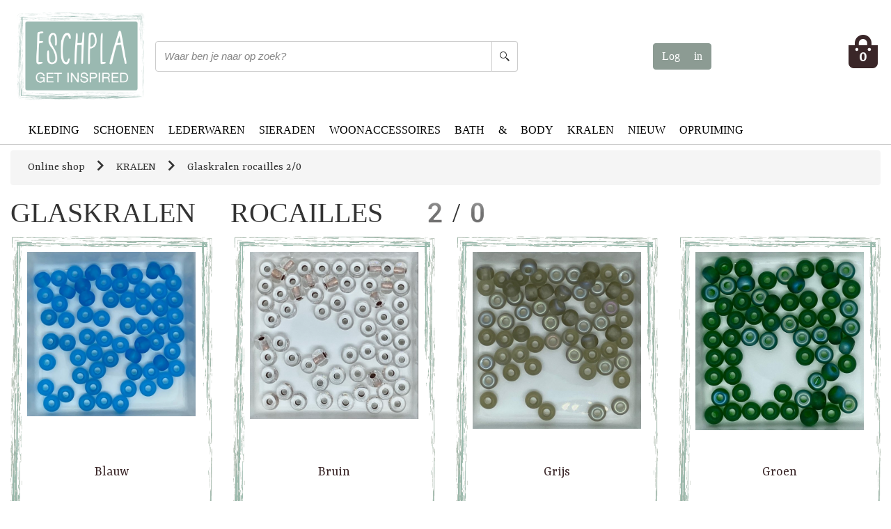

--- FILE ---
content_type: text/html; charset=utf-8
request_url: https://www.eschpla.nl/nl/kralen/glaskralen-rocailles-2/0
body_size: 30451
content:



<!DOCTYPE html>
<html id="html" class="no-js" lang="nl">
    <head id="Header">

<!-- Google Tag Manager -->
<script>(function(w,d,s,l,i){w[l]=w[l]||[];w[l].push({'gtm.start':
new Date().getTime(),event:'gtm.js'});var f=d.getElementsByTagName(s)[0],
j=d.createElement(s),dl=l!='dataLayer'?'&l='+l:'';j.async=true;j.src=
'https://www.googletagmanager.com/gtm.js?id='+i+dl;f.parentNode.insertBefore(j,f);
})(window,document,'script','dataLayer','GTM-5FLHHWZ');</script>
<!-- End Google Tag Manager -->


        <meta charset="utf-8" /><meta http-equiv="X-UA-Compatible" content="IE=edge" /><title>
	Glaskralen rocailles 2/0 | Bestel online bij Esch Pla
</title><meta name="description" content="Glaskralen rocailles 2/0" /><meta name="viewport" content="width=device-width, initial-scale=1" /><link rel="manifest" href="/manifest.json" /><meta name="msapplication-TileColor" content="#ffffff" /><meta name="theme-color" content="#ffffff" /><link id="canonical" rel="canonical" href="https://www.eschpla.nl/nl/kralen/glaskralen-rocailles-2/0" /><link href="../../../vendor/bootstrap/css/bootstrap.min.css" rel="stylesheet" /><link id="css_theme" rel="stylesheet" href="../../../themes/eschpla/css/theme.css" /><meta name="mobile-web-app-capable" content="yes" /><meta name="HandheldFriendly" content="True" /><meta name="MobileOptimized" content="320" /><meta name="google-site-verification" content="9xCxej1nFhK3B80dv0BZNwqnEbKdOBOZ4xaJnSE5qFU" /><meta name="msvalidate.01" content="DA967B4185C1C855305E52FEA839A74A" /><meta name="p:domain_verify" content="b2ff7d9c96d837ed1ff9e42c96176e05" /><link href="/themes/eschpla/images/browserui/apple-icon-57x57.png" rel="apple-touch-icon" sizes="57x57" /><link href="/themes/eschpla/images/browserui/apple-icon-60x60.png" rel="apple-touch-icon" sizes="60x60" /><link href="/themes/eschpla/images/browserui/apple-icon-72x72.png" rel="apple-touch-icon" sizes="72x72" /><link href="/themes/eschpla/images/browserui/apple-icon-76x76.png" rel="apple-touch-icon" sizes="76x76" /><link href="/themes/eschpla/images/browserui/apple-icon-114x114.png" rel="apple-touch-icon" sizes="114x114" /><link href="/themes/eschpla/images/browserui/apple-icon-120x120.png" rel="apple-touch-icon" sizes="120x120" /><link href="/themes/eschpla/images/browserui/apple-icon-144x144.png" rel="apple-touch-icon" sizes="144x144" /><link href="/themes/eschpla/images/browserui/apple-icon-152x152.png" rel="apple-touch-icon" sizes="152x152" /><link href="/themes/eschpla/images/browserui/apple-icon-180x180.png" rel="apple-touch-icon" sizes="180x180" /><link href="/themes/eschpla/images/browserui/android-icon-192x192.png" rel="image/png" type="icon" sizes="192x192" /><link href="/themes/eschpla/images/browserui/android-icon-144x144.png" rel="image/png" type="icon" sizes="144x144" /><link href="/themes/eschpla/images/browserui/android-icon-96x96.png" rel="image/png" type="icon" sizes="96x96" /><link href="/themes/eschpla/images/browserui/android-icon-72x72.png" rel="image/png" type="icon" sizes="72x72" /><link href="/themes/eschpla/images/browserui/android-icon-48x48.png" rel="image/png" type="icon" sizes="48x48" /><link href="/themes/eschpla/images/browserui/android-icon-36x36.png" rel="image/png" type="icon" sizes="36x36" /><meta name="msapplication-TileImage" content="/themes/eschpla/images/browserui/ms-icon-144x144.png" /><link href="/themes/eschpla/images/browserui/favicon.ico" rel="shortcut icon" /><link href="/WebResource.axd?d=VdPoLqp1pEU6N0-IfFplZHwnjLQx7ANfluQq7jqFw7qk3A7vNwF-wnZgh6H0gXP48_LS3jXArfZvRJQ60B6I93GFeFfNyehTmZ1VbZFj6YISAMtjKk1eGZ6ExlikJRuwEjXZrQ2&amp;t=639009589680000000" type="text/css" rel="stylesheet" class="Telerik_stylesheet" /><link href="/WebResource.axd?d=6d0ORl_GDQ8il0vfaye5YfVUNrcg8p20ODMZiuirUI3nl8runX8dkhRQgmB9_Mk5uKEHRlKTLcdXRbjHnNWuOMt9hlPruL150gj-8o0smcFq84vSNc6acsQxlEH6Z5ZIgIJnzQ2&amp;t=639009589680000000" type="text/css" rel="stylesheet" class="Telerik_stylesheet" /><link href="/WebResource.axd?d=scU4zlP5U50gbnxCnkn5NyCadR4FbjFgTJ4of_ePSDkzt8S0ii2IMBKKgI_J5pqhIR9HA5E9XqN_XuNvoePsAfQWXbY1rTC5qIQEep_qPxCyQjyimg9zZUyCXcyT4JfOo0mDVA2&amp;t=639009589680000000" type="text/css" rel="stylesheet" class="Telerik_stylesheet" /><link href="/WebResource.axd?d=7GKUecBg70iKaLbnsRQWCLzrsmub55opjOAH00rqUJEhXMO3Xs5cb8cTKlTe--1FEqf2A-fwcN4JHlLLG25ZAr_nhxSm1BK2KCjFF_tgteyVMhTbJBQLxHs1R8vRUxvzczH6G1m_yoAEFrlT2nHh1_bjRCX3mxLacyYrynfUwizcnKsx0&amp;t=639009589700000000" type="text/css" rel="stylesheet" class="Telerik_stylesheet" /><link href="/WebResource.axd?d=I2KMDU4OojcY5XW9Fb-hARtEFcWv6ypU1Yg_sNblvjC9w9wCmeb_25vi9FhMDbkqHxmBSn_tW3jB-v1eKvS3teBzK-iBCes-ZWGBep9XcHRAl5Kzj3RHDiWXx0mlD8EeKlDSJg2&amp;t=639009589680000000" type="text/css" rel="stylesheet" class="Telerik_stylesheet" /><link href="/WebResource.axd?d=T0D8RxfbXJzOqIdmg7CYbfvNEAGGh4Cmgnjojax6oNOq4TRZaicpdcwDBZMBPWZHzt6NXTuB6uqSC-0UL09ZhXtWik-BqY9kOBtkBaRU_0GpPyteXth9mdKtl1_FFK2WMihS8RA4feRjKixmKJ-HfM-mc2s1&amp;t=639009589700000000" type="text/css" rel="stylesheet" class="Telerik_stylesheet" /><link href="/WebResource.axd?d=urCACUaUZeT6oPoIZXShbvnwVs76sdxh5YfBQ7goduhP1TtgPKHwvYSk4ayj7ZM_GbXQzAlcRpvTXpGJ67ZNCWRAHM-T8wO_y9pkQJXAMpCQ0-HK0&amp;t=639009589680000000" type="text/css" rel="stylesheet" class="Telerik_stylesheet" /><link href="/WebResource.axd?d=4ytSv8sIF7k2K6JRNAeY3Q3-x0N8a5d0hxiCRMEnulzGXf0jfgVKTxTWOjUfUr1OWKAZ-YvFppuLKjN-Bhm4BHODhmrWLFzmEtGrkVWE4S6LLMuzygaTAFQFmd9hII-N0JjyAg2&amp;t=639009589680000000" type="text/css" rel="stylesheet" class="Telerik_stylesheet" /><link href="/WebResource.axd?d=20hJFSY0zhL663XKQtyuk9xIGOGBZGF_3ZB1CbchXXR4G5ed_zcC5GGBGNlYF1c4iIi3DIH-d3FVjayH4wteuDwVkXEMTDCbGYuvuF3lfTY2T_U4zzwIj5dwRq1I01yMUvIsmA2&amp;t=639009589680000000" type="text/css" rel="stylesheet" class="Telerik_stylesheet" /><link href="/WebResource.axd?d=MdXEAQktXF5LnI0JAc7GQbkPOGq2N4A7tkKEXiU0AJTsjEBbsD8e_uMHRwG6ArXPvP5AQm97vj_4VGXhDhHsUrCgnUzN86TCMmKILSLPTWRxygv7O6bifjpD97G5ElJKnTbAsQ2&amp;t=639009589680000000" type="text/css" rel="stylesheet" class="Telerik_stylesheet" /><link href="/WebResource.axd?d=tXDgcJFxIx10zeFNdBCbb7Lp1FmgpTOwl_GG5TpogMrZP_2C6rjl0SZnLGt0jjYd-B_qx4RXIIyJkUc_HnKwFRCqb7fpzkP3AcninAkMLKQ_ZZKc9E_N1GDeQ3mLdluKZbrs_zbJZf-1q2BmugwKBwRwfww1&amp;t=639009589700000000" type="text/css" rel="stylesheet" class="Telerik_stylesheet" /><link href="/WebResource.axd?d=OAP3JtQlEhV2iXV1dEL29ANlrEPOghoqJlpfit_UiirOJ-Ire3mKYRYxripZJq8CjubttVj1MazG0nFOfCm4SEiQ54e2XGSGY5bhmcW1Wo1lRfmu0I0OqoAgwToZuzW_Hpj6ow2&amp;t=639009589680000000" type="text/css" rel="stylesheet" class="Telerik_stylesheet" /><link href="/WebResource.axd?d=oJZ3_0spEbihfyPLIoMDI5p8nMM5eKQCu-3Bi9okXvPE0ly9DwyD6HjBRDK7WP0ktNrsO2Mcl3lBr0VZqBpyOi3CJEUX4y5FBa4oZ_rQuAzqTNTlSIj5ilGuz_aAlQCFAyXhkkz06JOlKaGifeHlaOim8A-vkx08oSYuQLhLf5QQpjLg0&amp;t=639009589700000000" type="text/css" rel="stylesheet" class="Telerik_stylesheet" /><link href="/WebResource.axd?d=IofsjZKyWN-1hQz19KmVPeBJZVMOPih34mcOaofrwXGsCOoNEud0euV063ECNbmdK6t3dsWF3G-WWboKjZ_yrUSJxL5bBpGyX1AdJFDQJsbQ_XBVcKHXkR_CkZ5dVgzmdII4vg2&amp;t=639009589680000000" type="text/css" rel="stylesheet" class="Telerik_stylesheet" /><link href="/WebResource.axd?d=MwER8GwwFsF-Uq155yiiXJxhyAxr1kvT47MEJUamKOXMs7SmLHCqZfBRgDGgvXkImjWS-3d0zkyCx3GIjtLBT0U0wj_7Sji7D-T3uGjDGcBjwS6JyxlxpdGV6RSpDhA_Yro82RN3eJw8YS3--ou8TAyaSNo1&amp;t=639009589680000000" type="text/css" rel="stylesheet" class="Telerik_stylesheet" /><link href="/WebResource.axd?d=IKwtnQsutE_Vbvq4raa_HlbWsnKYU94_yq_mBQExTOJubLdnl4SxjIpxBAkxTvz8ytJFYGGTrxlYKehGBwQU_aMtudfCKNxOdf2q4-RmKrFT8eMqsPBj5S4yhIffO94VbCctzQ2&amp;t=639009589680000000" type="text/css" rel="stylesheet" class="Telerik_stylesheet" /><link href="/WebResource.axd?d=xg0f2ui9wRyfYH9FgfTkn-O-5OrnTPV62-C3IYMtcdSzWzWqACpNwAJw1ffLU17fOdxYRmeYWj1QfRA1vw7mwU01-gtGkIZMucTwgcHy7y2ukHzPUm-O2KKGIsbWgArAELRU2KhYoCvlji1jBfkM1A7xvMP_kMqGE0v6PhLSy0yjXrdy0&amp;t=639009589700000000" type="text/css" rel="stylesheet" class="Telerik_stylesheet" /><link href="/WebResource.axd?d=oO40Bmgl131nVzNYSi8TpzckkoDOvOuSmW_cTlWUaGxgKvxJx_jMAebOItV1DBtJkQ8xgsy8ZqnTZtWgWAovfxNK3jwB2f4j8gIPFSFmJHEEoPPPR87Gzui4pJ17JkIs2DOyvQ2&amp;t=639009589680000000" type="text/css" rel="stylesheet" class="Telerik_stylesheet" /><link href="/WebResource.axd?d=2U_XqypWKNkNTb6M3otpzNwL8gECX6RExvTfdxXE_8tn3fsQiGg_hTHRIp1Sb6hmm4TCEHlXH3oRZmmJ3VAq10byr-znA6jL1_TvdGvaDoKXxyWoAKoD3wxPbGrln0H7vb_PG8kwIvqo56wgGTUIuV0jkbI1&amp;t=639009589700000000" type="text/css" rel="stylesheet" class="Telerik_stylesheet" /><link href="/WebResource.axd?d=-EVcqVRkUqs-IV7oXxzp8GVwUtfK28cn2m-tk1DQi_IDBgYB-BGdCBmMCcKOFEAJqGrnrfg0rXjNAq2SU5bRz3xv0mitLNmIM5Fo1ozhAq8yc4U4J8uGdD9LCWiSHzh0K-9JzA2&amp;t=639009589680000000" type="text/css" rel="stylesheet" class="Telerik_stylesheet" /><link href="/WebResource.axd?d=L4nhBs56qBBHf4Tal0O__PhFsewBUKgs6ti3aSNHiObEhjkqtXkjjPXJmAqxp7vIAV9Ha12KSPs3rCV0DpaxER-WJDIB8mKOlOIWpfs4AMEw5gqRgE73X7otxsUreMmM-bFp8qdmEr2aLN4qiQaF2M0xOt01&amp;t=639009589700000000" type="text/css" rel="stylesheet" class="Telerik_stylesheet" /></head>
   <body class="Lang eschpla">

        

<!-- Google Tag Manager (noscript) -->
<noscript><iframe src="https://www.googletagmanager.com/ns.html?id=GTM-5FLHHWZ"
height="0" width="0" style="display:none;visibility:hidden"></iframe></noscript>
<!-- End Google Tag Manager (noscript) -->








<form method="post" action="/nl/kralen/glaskralen-rocailles-2/0" id="form1">
<div class="aspNetHidden">
<input type="hidden" name="ScriptManager1_TSM" id="ScriptManager1_TSM" value="" />
<input type="hidden" name="__EVENTTARGET" id="__EVENTTARGET" value="" />
<input type="hidden" name="__EVENTARGUMENT" id="__EVENTARGUMENT" value="" />
<input type="hidden" name="__VIEWSTATE" id="__VIEWSTATE" value="[base64]/Rq3wklr44KXL7n/cFpi4dHgrTs8O+GE++aiBzyX4DHg2O/JTRA0lyWh1K6SwOvB9d50W7zFt/aIA/SafeHZ04+t33LGNYlEimVW4ZlhIdbj0nOJtKaaa/cyIEctgi7+wBGhVLLGA5P8qo6ht7RUmm2lZ6aalM2iidD/Vbs9pVHIoyRdaUIXZYy9EGatUAi+Hf6xvHoJRvqj/3mOi4OnkTHC5hRgE9QhwpSE/k3AWMf8RJHWVXpf325Lf4c8qVq63B32eYlXE/NyR7NbB7Ej5uPeOYMijFtboVLZolUX6FzsLRILZ8Vo4Lr2SDvGB9/StHB64Gncie0gb4LFLSjU5TR5BBiy6NTN0GrOWWMGUcBaemzHbgcPBVVEYE7tRkWXnYYBGotYAB/[base64]/v5Jrwu0Xvh2nzAFxe2EbdtCx4yCGxBbB7DhIVd2i/Vy3L7UiPhhG+9hL/jNu+6m5Jur7DsDbs4TtqMzRLpVJ10Wce4Ha0FlXpd6t5jf7o7GRaAyticu2pjGiLZWBW0cNz/5qfchbNlT4TMrPB/SPgqRBGafiMa61z8uR5onmhgMPjaOJYEJgFUc26oC88CMKT3rG3OZ1TzMyydcVJALG1jhxrUUwUl/99Up07iM4ynHa3jiBJq0cJLnRWadUzmt+OvjobPlADUABrfQp8SSwIESsNrGDKXaH4nRR4M97exMOLCpMGe6eeBnkIVPU6dP7mSHEDlrncjB1Ckmh+tBJrQvurWvI/0qNuCobPk6eZLb59eqZWAP8o+ZIlISsM5//JgWOgDLW/XEBGPVCYyEg82glIswn4/l7/GikoP6uCArLVUGbnGqEy367w89Nej2Lr7ArVNlD3aupUMQzdRQ7BwRXIkKOebT8vs4/GPfbwzhGqdt9IvdfIpjD312T/c+fCfSp8U7S4C5EmAUVKo0r6m1C5TzmUH" />
</div>

<script type="text/javascript">
//<![CDATA[
var theForm = document.forms['form1'];
if (!theForm) {
    theForm = document.form1;
}
function __doPostBack(eventTarget, eventArgument) {
    if (!theForm.onsubmit || (theForm.onsubmit() != false)) {
        theForm.__EVENTTARGET.value = eventTarget;
        theForm.__EVENTARGUMENT.value = eventArgument;
        theForm.submit();
    }
}
//]]>
</script>


<script src="/WebResource.axd?d=pynGkmcFUV13He1Qd6_TZMcBYeVRC3I1_NJ9321LTzD0cU1m51psabGe4PWtpk698eZvGg2&amp;t=638901608248157332" type="text/javascript"></script>


<script src="/Telerik.Web.UI.WebResource.axd?_TSM_HiddenField_=ScriptManager1_TSM&amp;compress=1&amp;_TSM_CombinedScripts_=%3b%3bSystem.Web.Extensions%2c+Version%3d4.0.0.0%2c+Culture%3dneutral%2c+PublicKeyToken%3d31bf3856ad364e35%3anl-NL%3aa8328cc8-0a99-4e41-8fe3-b58afac64e45%3aea597d4b%3ab25378d2" type="text/javascript"></script>
<script src="/ScriptResource.axd?d=[base64]" type="text/javascript"></script>
<script src="/Telerik.Web.UI.WebResource.axd?_TSM_HiddenField_=ScriptManager1_TSM&amp;compress=1&amp;_TSM_CombinedScripts_=%3b%3bTelerik.Web.UI%2c+Version%3d2025.4.1210.462%2c+Culture%3dneutral%2c+PublicKeyToken%3d121fae78165ba3d4%3anl-NL%3a673c95a0-c12a-4553-ab6b-69547cc4c2fc%3a16e4e7cd%3a33715776%3a4877f69a%3a86526ba7%3a874f8ea2%3af7645509%3a24ee1bba%3ac128760b%3a19620875%3af46195d3%3acda80b3%3aed16cbdc%3a88144a7a%3a58366029%3a1e771326%3aeaae47ab%3ae330518b%3a2003d0b8%3ac8618e41%3a897c7e7a%3ac172ae1e%3a9cdfc6e7%3ae4f8f289%3a1a73651d%3a16d8629e%3aa1a4383a" type="text/javascript"></script>
<div class="aspNetHidden">

	<input type="hidden" name="__VIEWSTATEGENERATOR" id="__VIEWSTATEGENERATOR" value="51242B2C" />
	<input type="hidden" name="__EVENTVALIDATION" id="__EVENTVALIDATION" value="8lnESM6QPjn3lZx1KnOKR67KDBvNIUXcXYLPs97qWq4R9au25ACIfj0a5GRMJ9OSPyinotNy6id4RpCx4F6ceruZykYLxK90g0BD/KsxBbjAxrFkmmBzBrRxYaQEyEZqOj3vFg==" />
</div>

<div id="ctl00_RadFormDecorator1" class="RadFormDecorator" style="display:none;">
	<!-- 2025.4.1210.462 --><script type="text/javascript">
//<![CDATA[

if (typeof(WebForm_AutoFocus) != 'undefined' && !isWebFormAutoFocusMethodCalled)
{
    var old_WebForm_AutoFocus = WebForm_AutoFocus;
    WebForm_AutoFocus = function(arg)
    {
        Sys.Application.add_load(function()
        {
            old_WebForm_AutoFocus(arg);
            WebForm_AutoFocus = old_WebForm_AutoFocus;
        });
    }
    var isWebFormAutoFocusMethodCalled = true;
}
if (typeof(Telerik) != 'undefined' && Type.isNamespace(Telerik.Web))
{
    if (Telerik.Web.UI.RadFormDecorator)
    {
        Telerik.Web.UI.RadFormDecorator.initializePage("ctl00_RadFormDecorator1", "", "Bootstrap", 55031);
    }
}
//]]>
</script><input id="ctl00_RadFormDecorator1_ClientState" name="ctl00_RadFormDecorator1_ClientState" type="hidden" />
</div>

<div id="fb-root"></div>

<script type="text/javascript">
//<![CDATA[
Sys.WebForms.PageRequestManager._initialize('ctl00$ScriptManager1', 'form1', ['tctl00$UpdatePanel1','UpdatePanel1','tctl00$ctl00$RadAjaxPanel1Panel',''], [], [], 90, 'ctl00');
//]]>
</script>


<div id="ctl00_RadToolTip1" disabled="disabled" style="display:none;position:absolute;">
	

    <div id="RadAjaxLoadingPanel1" class="RadAjax RadAjax_Default lokaal" style="display:none;">
		<div class="raDiv">

		</div><div class="raColor raTransp">

		</div>
	</div>

<div class="RadAjaxPanel" id="ctl00_ctl00_RadAjaxPanel1Panel">
		<div id="ctl00_RadAjaxPanel1">
			


<div id="ctl00_dtgFullBasket" class="RadGrid RadGrid_Bootstrap">

			<table class="rgMasterTable" id="ctl00_dtgFullBasket_ctl00" style="width:100%;table-layout:auto;empty-cells:show;">
				<colgroup>
        <col  />
        <col  />
        <col style="display:none;" />
    </colgroup>
<thead>
					<tr style="display:none;">
						<th scope="col">&nbsp;</th><th scope="col">&nbsp;</th><th scope="col">&nbsp;</th>
					</tr>
				</thead><tfoot>
					<tr class="rgFooter">
						<td>&nbsp;</td><td>&nbsp;</td><td class="TextRight" style="display:none;">&nbsp;</td>
					</tr>
				</tfoot><tbody>
				<tr class="rgNoRecords">
					<td colspan="2" style="text-align:left;"><div>Winkelwagen is leeg</div></td>
				</tr>
				</tbody>

			</table><div id="ctl00_dtgFullBasket_SharedCalendarContainer" style="display:none;">

			</div><input id="ctl00_dtgFullBasket_ClientState" name="ctl00_dtgFullBasket_ClientState" type="hidden" />    </div>
			

    


		</div>
	</div>
<input id="ctl00_RadToolTip1_ClientState" name="ctl00_RadToolTip1_ClientState" type="hidden" />
</div>

    <div class="container-fluid" style="border-bottom:1px solid #ccc;">
<div class="container">

<div class="row">

<div class="col-12 col-sm-3 col-md-3 col-lg-2 pl-sm-0 pl-lg-2 text-center text-sm-left"><a id="hyp_logo" title="Esch Pla" href="../../"><img class="col-8 col-sm-12 mt-3 mb-3 px-0" src="../../../themes/eschpla/images/logo.png" /></a></div>

<div class="col-12 col-sm-9 col-md-7 col-lg-5 p-0" style="display:flex;align-items:center;">
    <script>
        function pageLoad() {
            var $ = $telerik.$;
            $(".rsbInput").on("keypress", function (e) {
                if (e.keyCode == Sys.UI.Key.enter) {
                    e.preventDefault(); // Prevent the default form submission
                    $(".rsbIconSearch").click();
                }
            });
        }
    </script>

<div id="ctl00_Search1_RadSearchBox1" class="RadSearchBox RadSearchBox_Bootstrap" style="width:100%;">
	<span class="rsbInner"><input class="rsbInput radPreventDecorate rsbEmptyMessage" type="text" value="Waar ben je naar op zoek?" name="ctl00_Search1_RadSearchBox1" id="ctl00_Search1_RadSearchBox1_Input" /><button class="rsbButton rsbButtonSearch" type="button" aria-label="Search button"><span class="rsbIcon rsbIconSearch"><!-- &nbsp; --></span></button></span><input id="ctl00_Search1_RadSearchBox1_ClientState" name="ctl00_Search1_RadSearchBox1_ClientState" type="hidden" />
</div></div>


<div class="d-lg-none d-md-block col-2 col-sm-1 col-md-3 mt-3 mb-2 pl-0">
<div id="MenuMobile">
    <div tabindex="0" id="ctl00_MenuMobile1_RadMenu1" class="RadMenu RadMenu_Default">
	<span class="rmRootToggle"></span><div class="RadMenuPopup RadMenuPopup_Default">
		<div class="rmSlide">
			<ul class="rmGroup rmRootGroup">
				<li class="rmItem"><a class="rmLink" href="../../merken">MERKEN</a></li><li class="rmItem"><a class="rmLink" href="/nl/kleding">KLEDING</a><span class="rmToggle"><!-- &nbsp; --></span><ul class="rmGroup">
					<li class="rmItem rmParentItem">KLEDING</li><li class="rmItem"><a class="rmLink" href="/nl/kleding/accessoires">Accessoires</a><span class="rmToggle"><!-- &nbsp; --></span><ul class="rmGroup">
						<li class="rmItem rmParentItem">Accessoires</li><li class="rmItem"><a class="rmLink" href="/nl/kleding/accessoires/blousekraag">Blousekraag</a></li><li class="rmItem"><a class="rmLink" href="/nl/kleding/accessoires/muts">Muts</a></li><li class="rmItem"><a class="rmLink" href="/nl/kleding/accessoires/parfum">Parfum</a></li><li class="rmItem"><a class="rmLink" href="/nl/kleding/accessoires/sjaals">Sjaals</a></li><li class="rmItem"><a class="rmLink" href="/nl/kleding/accessoires/sokken">Sokken</a></li><li class="rmItem"><a class="rmLink" href="/nl/kleding/accessoires/tas">Tas</a></li><li class="rmItem"><a class="rmLink" href="/nl/kleding/accessoires/tashanger">Tashanger</a></li>
					</ul></li><li class="rmItem"><a class="rmLink" href="/nl/kleding/blouses">Blouses</a><span class="rmToggle"><!-- &nbsp; --></span><ul class="rmGroup">
						<li class="rmItem rmParentItem">Blouses</li><li class="rmItem"><a class="rmLink" href="/nl/kleding/blouses/blouses-lange-mouw">Blouses lange mouw</a></li>
					</ul></li><li class="rmItem"><a class="rmLink" href="/nl/kleding/broeken">Broeken</a><span class="rmToggle"><!-- &nbsp; --></span><ul class="rmGroup">
						<li class="rmItem rmParentItem">Broeken</li><li class="rmItem"><a class="rmLink" href="/nl/kleding/broeken/casual-broeken">Casual broeken</a></li><li class="rmItem"><a class="rmLink" href="/nl/kleding/broeken/cropped-broek">Cropped broek</a></li><li class="rmItem"><a class="rmLink" href="/nl/kleding/broeken/flared-broeken">Flared broeken</a></li><li class="rmItem"><a class="rmLink" href="/nl/kleding/broeken/korte-broeken">Korte broeken</a></li><li class="rmItem"><a class="rmLink" href="/nl/kleding/broeken/lange-broeken">Lange broeken</a></li><li class="rmItem"><a class="rmLink" href="/nl/kleding/broeken/wijde-broeken">Wijde broeken</a></li><li class="rmItem"><a class="rmLink" href="/nl/kleding/broeken/zomer-broeken">Zomer broeken</a></li>
					</ul></li><li class="rmItem"><a class="rmLink" href="/nl/kleding/jassen-en-blazers">Jassen en Blazers</a><span class="rmToggle"><!-- &nbsp; --></span><ul class="rmGroup">
						<li class="rmItem rmParentItem">Jassen en Blazers</li><li class="rmItem"><a class="rmLink" href="/nl/kleding/jassen-en-blazers/blazers">Blazers</a></li><li class="rmItem"><a class="rmLink" href="/nl/kleding/jassen-en-blazers/bodywarmer">Bodywarmer</a></li><li class="rmItem"><a class="rmLink" href="/nl/kleding/jassen-en-blazers/jackets">Jackets</a></li><li class="rmItem"><a class="rmLink" href="/nl/kleding/jassen-en-blazers/winterjassen">Winterjassen</a></li><li class="rmItem"><a class="rmLink" href="/nl/kleding/jassen-en-blazers/zomer-jassen">Zomer jassen</a></li>
					</ul></li><li class="rmItem"><a class="rmLink" href="/nl/kleding/jeans-broeken">Jeans broeken</a><span class="rmToggle"><!-- &nbsp; --></span><ul class="rmGroup">
						<li class="rmItem rmParentItem">Jeans broeken</li><li class="rmItem"><a class="rmLink" href="/nl/kleding/jeans-broeken/cropped-jeans">Cropped jeans</a></li><li class="rmItem"><a class="rmLink" href="/nl/kleding/jeans-broeken/flared-broeken">Flared broeken</a></li><li class="rmItem"><a class="rmLink" href="/nl/kleding/jeans-broeken/flared-jeans">Flared jeans</a></li><li class="rmItem"><a class="rmLink" href="/nl/kleding/jeans-broeken/lange-broeken">Lange broeken</a></li><li class="rmItem"><a class="rmLink" href="/nl/kleding/jeans-broeken/lange-jeans">Lange jeans</a></li><li class="rmItem"><a class="rmLink" href="/nl/kleding/jeans-broeken/wijde-broeken">Wijde broeken</a></li>
					</ul></li><li class="rmItem"><a class="rmLink" href="/nl/kleding/jumpsuits">Jumpsuits</a><span class="rmToggle"><!-- &nbsp; --></span><ul class="rmGroup">
						<li class="rmItem rmParentItem">Jumpsuits</li><li class="rmItem"><a class="rmLink" href="/nl/kleding/jumpsuits/jumpsuits">Jumpsuits</a></li>
					</ul></li><li class="rmItem"><a class="rmLink" href="/nl/kleding/jurken">Jurken</a><span class="rmToggle"><!-- &nbsp; --></span><ul class="rmGroup">
						<li class="rmItem rmParentItem">Jurken</li><li class="rmItem"><a class="rmLink" href="/nl/kleding/jurken/maxi-jurken">Maxi jurken</a></li><li class="rmItem"><a class="rmLink" href="/nl/kleding/jurken/midi-jurken">Midi jurken</a></li><li class="rmItem"><a class="rmLink" href="/nl/kleding/jurken/winter-jurken">Winter jurken</a></li><li class="rmItem"><a class="rmLink" href="/nl/kleding/jurken/zakelijke-jurken">Zakelijke jurken</a></li><li class="rmItem"><a class="rmLink" href="/nl/kleding/jurken/zomer-jurken">Zomer jurken</a></li>
					</ul></li><li class="rmItem"><a class="rmLink" href="/nl/kleding/kousen">Kousen</a><span class="rmToggle"><!-- &nbsp; --></span><ul class="rmGroup">
						<li class="rmItem rmParentItem">Kousen</li><li class="rmItem"><a class="rmLink" href="/nl/kleding/kousen/pantys">Pantys</a></li>
					</ul></li><li class="rmItem"><a class="rmLink" href="/nl/kleding/rokken">Rokken</a><span class="rmToggle"><!-- &nbsp; --></span><ul class="rmGroup">
						<li class="rmItem rmParentItem">Rokken</li><li class="rmItem"><a class="rmLink" href="/nl/kleding/rokken/korte-rokken">Korte rokken</a></li><li class="rmItem"><a class="rmLink" href="/nl/kleding/rokken/maxi-rokken">Maxi rokken</a></li><li class="rmItem"><a class="rmLink" href="/nl/kleding/rokken/midi-rokken">Midi rokken</a></li>
					</ul></li><li class="rmItem"><a class="rmLink" href="/nl/kleding/shirts">Shirts</a><span class="rmToggle"><!-- &nbsp; --></span><ul class="rmGroup">
						<li class="rmItem rmParentItem">Shirts</li><li class="rmItem"><a class="rmLink" href="/nl/kleding/shirts/basic-tops">Basic tops</a></li><li class="rmItem"><a class="rmLink" href="/nl/kleding/shirts/gilet">Gilet</a></li><li class="rmItem"><a class="rmLink" href="/nl/kleding/shirts/longsleeves">Longsleeves</a></li><li class="rmItem"><a class="rmLink" href="/nl/kleding/shirts/tops">Tops</a></li><li class="rmItem"><a class="rmLink" href="/nl/kleding/shirts/t-shirts">T-shirts</a></li>
					</ul></li><li class="rmItem"><a class="rmLink" href="/nl/kleding/truien-en-vesten">Truien en Vesten</a><span class="rmToggle"><!-- &nbsp; --></span><ul class="rmGroup">
						<li class="rmItem rmParentItem">Truien en Vesten</li><li class="rmItem"><a class="rmLink" href="/nl/kleding/truien-en-vesten/truien">Truien</a></li><li class="rmItem"><a class="rmLink" href="/nl/kleding/truien-en-vesten/vesten">Vesten</a></li>
					</ul></li>
				</ul></li><li class="rmItem"><a class="rmLink" href="/nl/schoenen">SCHOENEN</a><span class="rmToggle"><!-- &nbsp; --></span><ul class="rmGroup">
					<li class="rmItem rmParentItem">SCHOENEN</li><li class="rmItem"><a class="rmLink" href="/nl/schoenen/slippers">Slippers</a><span class="rmToggle"><!-- &nbsp; --></span><ul class="rmGroup">
						<li class="rmItem rmParentItem">Slippers</li><li class="rmItem"><a class="rmLink" href="/nl/schoenen/slippers/blauw">Blauw</a></li><li class="rmItem"><a class="rmLink" href="/nl/schoenen/slippers/bruin">Bruin</a></li><li class="rmItem"><a class="rmLink" href="/nl/schoenen/slippers/goud">Goud</a></li><li class="rmItem"><a class="rmLink" href="/nl/schoenen/slippers/grijs">Grijs</a></li><li class="rmItem"><a class="rmLink" href="/nl/schoenen/slippers/groen">Groen</a></li><li class="rmItem"><a class="rmLink" href="/nl/schoenen/slippers/oranje">Oranje</a></li><li class="rmItem"><a class="rmLink" href="/nl/schoenen/slippers/overige">Overige</a></li><li class="rmItem"><a class="rmLink" href="/nl/schoenen/slippers/paars">Paars</a></li><li class="rmItem"><a class="rmLink" href="/nl/schoenen/slippers/roze">Roze</a></li><li class="rmItem"><a class="rmLink" href="/nl/schoenen/slippers/turquoise">Turquoise</a></li><li class="rmItem"><a class="rmLink" href="/nl/schoenen/slippers/zwart">Zwart</a></li>
					</ul></li>
				</ul></li><li class="rmItem"><a class="rmLink" href="/nl/lederwaren">LEDERWAREN</a><span class="rmToggle"><!-- &nbsp; --></span><ul class="rmGroup">
					<li class="rmItem rmParentItem">LEDERWAREN</li><li class="rmItem"><a class="rmLink" href="/nl/lederwaren/portemonnees">Portemonnees</a></li><li class="rmItem"><a class="rmLink" href="/nl/lederwaren/riemen">Riemen</a><span class="rmToggle"><!-- &nbsp; --></span><ul class="rmGroup">
						<li class="rmItem rmParentItem">Riemen</li><li class="rmItem"><a class="rmLink" href="/nl/lederwaren/riemen/blauw">blauw</a></li><li class="rmItem"><a class="rmLink" href="/nl/lederwaren/riemen/bruin">Bruin</a></li><li class="rmItem"><a class="rmLink" href="/nl/lederwaren/riemen/goud">Goud</a></li><li class="rmItem"><a class="rmLink" href="/nl/lederwaren/riemen/grijs">grijs</a></li><li class="rmItem"><a class="rmLink" href="/nl/lederwaren/riemen/groen">groen</a></li><li class="rmItem"><a class="rmLink" href="/nl/lederwaren/riemen/oranje">Oranje</a></li><li class="rmItem"><a class="rmLink" href="/nl/lederwaren/riemen/paars">Paars</a></li><li class="rmItem"><a class="rmLink" href="/nl/lederwaren/riemen/taupe">Taupe</a></li><li class="rmItem"><a class="rmLink" href="/nl/lederwaren/riemen/wit">Wit</a></li><li class="rmItem"><a class="rmLink" href="/nl/lederwaren/riemen/zand">Zand</a></li><li class="rmItem"><a class="rmLink" href="/nl/lederwaren/riemen/zilver">Zilver</a></li><li class="rmItem"><a class="rmLink" href="/nl/lederwaren/riemen/zwart">zwart</a></li>
					</ul></li><li class="rmItem"><a class="rmLink" href="/nl/lederwaren/tassen">Tassen</a><span class="rmToggle"><!-- &nbsp; --></span><ul class="rmGroup">
						<li class="rmItem rmParentItem">Tassen</li><li class="rmItem"><a class="rmLink" href="/nl/lederwaren/tassen/blauw">Blauw</a></li><li class="rmItem"><a class="rmLink" href="/nl/lederwaren/tassen/bruin">Bruin</a></li><li class="rmItem"><a class="rmLink" href="/nl/lederwaren/tassen/goud">Goud</a></li><li class="rmItem"><a class="rmLink" href="/nl/lederwaren/tassen/grijs">Grijs</a></li><li class="rmItem"><a class="rmLink" href="/nl/lederwaren/tassen/groen">Groen</a></li><li class="rmItem"><a class="rmLink" href="/nl/lederwaren/tassen/oranje">Oranje</a></li><li class="rmItem"><a class="rmLink" href="/nl/lederwaren/tassen/rood">Rood</a></li><li class="rmItem"><a class="rmLink" href="/nl/lederwaren/tassen/roze">Roze</a></li><li class="rmItem"><a class="rmLink" href="/nl/lederwaren/tassen/zand">Zand</a></li><li class="rmItem"><a class="rmLink" href="/nl/lederwaren/tassen/zilver">Zilver</a></li><li class="rmItem"><a class="rmLink" href="/nl/lederwaren/tassen/zwart">Zwart</a></li>
					</ul></li>
				</ul></li><li class="rmItem"><a class="rmLink" href="/nl/sieraden">SIERADEN</a><span class="rmToggle"><!-- &nbsp; --></span><ul class="rmGroup">
					<li class="rmItem rmParentItem">SIERADEN</li><li class="rmItem"><a class="rmLink" href="/nl/sieraden/armbanden">Armbanden</a><span class="rmToggle"><!-- &nbsp; --></span><ul class="rmGroup">
						<li class="rmItem rmParentItem">Armbanden</li><li class="rmItem"><a class="rmLink" href="/nl/sieraden/armbanden/blauw">Blauw</a></li><li class="rmItem"><a class="rmLink" href="/nl/sieraden/armbanden/goud">Goud</a></li><li class="rmItem"><a class="rmLink" href="/nl/sieraden/armbanden/grijs">Grijs</a></li><li class="rmItem"><a class="rmLink" href="/nl/sieraden/armbanden/groen">Groen</a></li><li class="rmItem"><a class="rmLink" href="/nl/sieraden/armbanden/multi">Multi</a></li><li class="rmItem"><a class="rmLink" href="/nl/sieraden/armbanden/oranje">Oranje</a></li><li class="rmItem"><a class="rmLink" href="/nl/sieraden/armbanden/paars">Paars</a></li><li class="rmItem"><a class="rmLink" href="/nl/sieraden/armbanden/rood">Rood</a></li><li class="rmItem"><a class="rmLink" href="/nl/sieraden/armbanden/rose-goud">Rose goud</a></li><li class="rmItem"><a class="rmLink" href="/nl/sieraden/armbanden/roze">Roze</a></li><li class="rmItem"><a class="rmLink" href="/nl/sieraden/armbanden/turquoise">Turquoise</a></li><li class="rmItem"><a class="rmLink" href="/nl/sieraden/armbanden/wit">Wit</a></li><li class="rmItem"><a class="rmLink" href="/nl/sieraden/armbanden/zilver">Zilver</a></li><li class="rmItem"><a class="rmLink" href="/nl/sieraden/armbanden/zwart">Zwart</a></li>
					</ul></li><li class="rmItem"><a class="rmLink" href="/nl/sieraden/handgemaakte-sieraden">Handgemaakte sieraden</a><span class="rmToggle"><!-- &nbsp; --></span><ul class="rmGroup">
						<li class="rmItem rmParentItem">Handgemaakte sieraden</li><li class="rmItem"><a class="rmLink" href="/nl/sieraden/handgemaakte-sieraden/sieraden">Sieraden</a></li>
					</ul></li><li class="rmItem"><a class="rmLink" href="/nl/sieraden/kettingen">Kettingen</a><span class="rmToggle"><!-- &nbsp; --></span><ul class="rmGroup">
						<li class="rmItem rmParentItem">Kettingen</li><li class="rmItem"><a class="rmLink" href="/nl/sieraden/kettingen/blauw">Blauw</a></li><li class="rmItem"><a class="rmLink" href="/nl/sieraden/kettingen/goud">Goud</a></li><li class="rmItem"><a class="rmLink" href="/nl/sieraden/kettingen/grijs">Grijs</a></li><li class="rmItem"><a class="rmLink" href="/nl/sieraden/kettingen/rood">Rood</a></li><li class="rmItem"><a class="rmLink" href="/nl/sieraden/kettingen/zilver">Zilver</a></li>
					</ul></li><li class="rmItem"><a class="rmLink" href="/nl/sieraden/oorbellen">Oorbellen</a><span class="rmToggle"><!-- &nbsp; --></span><ul class="rmGroup">
						<li class="rmItem rmParentItem">Oorbellen</li><li class="rmItem"><a class="rmLink" href="/nl/sieraden/oorbellen/blauw">Blauw</a></li><li class="rmItem"><a class="rmLink" href="/nl/sieraden/oorbellen/bruin">Bruin</a></li><li class="rmItem"><a class="rmLink" href="/nl/sieraden/oorbellen/geel">Geel</a></li><li class="rmItem"><a class="rmLink" href="/nl/sieraden/oorbellen/goud">Goud</a></li><li class="rmItem"><a class="rmLink" href="/nl/sieraden/oorbellen/grijs">Grijs</a></li><li class="rmItem"><a class="rmLink" href="/nl/sieraden/oorbellen/groen">Groen</a></li><li class="rmItem"><a class="rmLink" href="/nl/sieraden/oorbellen/kleur">Kleur</a></li><li class="rmItem"><a class="rmLink" href="/nl/sieraden/oorbellen/paars">Paars</a></li><li class="rmItem"><a class="rmLink" href="/nl/sieraden/oorbellen/rose-goud">Rose goud</a></li><li class="rmItem"><a class="rmLink" href="/nl/sieraden/oorbellen/roze">Roze</a></li><li class="rmItem"><a class="rmLink" href="/nl/sieraden/oorbellen/turquoise">Turquoise</a></li><li class="rmItem"><a class="rmLink" href="/nl/sieraden/oorbellen/wit">Wit</a></li><li class="rmItem"><a class="rmLink" href="/nl/sieraden/oorbellen/zand">Zand</a></li><li class="rmItem"><a class="rmLink" href="/nl/sieraden/oorbellen/zilver">Zilver</a></li><li class="rmItem"><a class="rmLink" href="/nl/sieraden/oorbellen/zwart">Zwart</a></li>
					</ul></li><li class="rmItem"><a class="rmLink" href="/nl/sieraden/ringen">Ringen</a><span class="rmToggle"><!-- &nbsp; --></span><ul class="rmGroup">
						<li class="rmItem rmParentItem">Ringen</li><li class="rmItem"><a class="rmLink" href="/nl/sieraden/ringen/goud">Goud</a></li>
					</ul></li>
				</ul></li><li class="rmItem"><a class="rmLink" href="/nl/woonaccessoires">WOONACCESSOIRES</a><span class="rmToggle"><!-- &nbsp; --></span><ul class="rmGroup">
					<li class="rmItem rmParentItem">WOONACCESSOIRES</li><li class="rmItem"><a class="rmLink" href="/nl/woonaccessoires/diffusers">Diffusers</a></li><li class="rmItem"><a class="rmLink" href="/nl/woonaccessoires/geurblokjes">Geurblokjes</a></li><li class="rmItem"><a class="rmLink" href="/nl/woonaccessoires/home-fragrance-sticks">Home Fragrance Sticks</a></li><li class="rmItem"><a class="rmLink" href="/nl/woonaccessoires/kaarsen">Kaarsen</a></li><li class="rmItem"><a class="rmLink" href="/nl/woonaccessoires/roomsprays">Roomsprays</a></li>
				</ul></li><li class="rmItem"><a class="rmLink" href="/nl/bath-&amp;-body">BATH & BODY</a><span class="rmToggle"><!-- &nbsp; --></span><ul class="rmGroup">
					<li class="rmItem rmParentItem">BATH & BODY</li><li class="rmItem"><a class="rmLink" href="/nl/bath-&amp;-body/bath-foam">Bath foam</a></li><li class="rmItem"><a class="rmLink" href="/nl/bath-&amp;-body/body-cream">Body Cream</a></li><li class="rmItem"><a class="rmLink" href="/nl/bath-&amp;-body/body-lotion">Body Lotion</a></li><li class="rmItem"><a class="rmLink" href="/nl/bath-&amp;-body/body-scrub">Body Scrub</a></li><li class="rmItem"><a class="rmLink" href="/nl/bath-&amp;-body/body-spray">Body Spray</a></li><li class="rmItem"><a class="rmLink" href="/nl/bath-&amp;-body/deodorant-spray">Deodorant Spray</a></li><li class="rmItem"><a class="rmLink" href="/nl/bath-&amp;-body/eau-de-parfum">Eau de parfum</a></li><li class="rmItem"><a class="rmLink" href="/nl/bath-&amp;-body/for-men">For men</a></li><li class="rmItem"><a class="rmLink" href="/nl/bath-&amp;-body/giftbox">Giftbox</a></li><li class="rmItem"><a class="rmLink" href="/nl/bath-&amp;-body/hand-cream">Hand Cream</a></li><li class="rmItem"><a class="rmLink" href="/nl/bath-&amp;-body/hand-wash">Hand Wash</a></li><li class="rmItem"><a class="rmLink" href="/nl/bath-&amp;-body/shower-foam">Shower Foam</a></li><li class="rmItem"><a class="rmLink" href="/nl/bath-&amp;-body/shower-gel">Shower Gel</a></li><li class="rmItem"><a class="rmLink" href="/nl/bath-&amp;-body/zeep">Zeep</a></li>
				</ul></li><li class="rmItem"><a class="rmLink" href="/nl/kralen">KRALEN</a><span class="rmToggle"><!-- &nbsp; --></span><ul class="rmGroup">
					<li class="rmItem rmParentItem">KRALEN</li><li class="rmItem"><a class="rmLink" href="/nl/kralen/acryl-kralen">Acryl kralen</a><span class="rmToggle"><!-- &nbsp; --></span><ul class="rmGroup">
						<li class="rmItem rmParentItem">Acryl kralen</li><li class="rmItem"><a class="rmLink" href="/nl/kralen/acryl-kralen/bloem">Bloem</a></li><li class="rmItem"><a class="rmLink" href="/nl/kralen/acryl-kralen/multi">Multi</a></li><li class="rmItem"><a class="rmLink" href="/nl/kralen/acryl-kralen/rond">Rond</a></li><li class="rmItem"><a class="rmLink" href="/nl/kralen/acryl-kralen/tube">Tube</a></li>
					</ul></li><li class="rmItem"><a class="rmLink" href="/nl/kralen/bamboo-koraal">Bamboo koraal</a></li><li class="rmItem"><a class="rmLink" href="/nl/kralen/bedels">Bedels</a><span class="rmToggle"><!-- &nbsp; --></span><ul class="rmGroup">
						<li class="rmItem rmParentItem">Bedels</li><li class="rmItem"><a class="rmLink" href="/nl/kralen/bedels/antiek-goud">Antiek goud</a></li><li class="rmItem"><a class="rmLink" href="/nl/kralen/bedels/gekleurd">Gekleurd</a></li><li class="rmItem"><a class="rmLink" href="/nl/kralen/bedels/goud">Goud</a></li><li class="rmItem"><a class="rmLink" href="/nl/kralen/bedels/kunststof">Kunststof</a></li><li class="rmItem"><a class="rmLink" href="/nl/kralen/bedels/natuursteen">Natuursteen</a></li><li class="rmItem"><a class="rmLink" href="/nl/kralen/bedels/parel">Parel</a></li><li class="rmItem"><a class="rmLink" href="/nl/kralen/bedels/rose-goud">Rose goud</a></li><li class="rmItem"><a class="rmLink" href="/nl/kralen/bedels/tussenzetsel">Tussenzetsel</a></li><li class="rmItem"><a class="rmLink" href="/nl/kralen/bedels/zilver">Zilver</a></li>
					</ul></li><li class="rmItem"><a class="rmLink" href="/nl/kralen/benodigdheden">Benodigdheden</a><span class="rmToggle"><!-- &nbsp; --></span><ul class="rmGroup">
						<li class="rmItem rmParentItem">Benodigdheden</li><li class="rmItem"><a class="rmLink" href="/nl/kralen/benodigdheden/gereedschap">Gereedschap</a></li><li class="rmItem"><a class="rmLink" href="/nl/kralen/benodigdheden/knijpkralen">Knijpkralen</a></li><li class="rmItem"><a class="rmLink" href="/nl/kralen/benodigdheden/leer-en-lintklemmen">Leer en lintklemmen</a></li><li class="rmItem"><a class="rmLink" href="/nl/kralen/benodigdheden/lijm">Lijm</a></li><li class="rmItem"><a class="rmLink" href="/nl/kralen/benodigdheden/niet-en-oogstiften">Niet en oogstiften</a></li><li class="rmItem"><a class="rmLink" href="/nl/kralen/benodigdheden/oorbelbenodigdheden">Oorbelbenodigdheden</a></li><li class="rmItem"><a class="rmLink" href="/nl/kralen/benodigdheden/opbergen">Opbergen</a></li><li class="rmItem"><a class="rmLink" href="/nl/kralen/benodigdheden/ringen">Ringen</a></li><li class="rmItem"><a class="rmLink" href="/nl/kralen/benodigdheden/sleutelhanger">Sleutelhanger</a></li><li class="rmItem"><a class="rmLink" href="/nl/kralen/benodigdheden/sluitingen">Sluitingen</a></li>
					</ul></li><li class="rmItem"><a class="rmLink" href="/nl/kralen/draad">Draad</a><span class="rmToggle"><!-- &nbsp; --></span><ul class="rmGroup">
						<li class="rmItem rmParentItem">Draad</li><li class="rmItem"><a class="rmLink" href="/nl/kralen/draad/elastiek">Elastiek</a></li><li class="rmItem"><a class="rmLink" href="/nl/kralen/draad/gecoat-ijzerdraad/acculon">Gecoat ijzerdraad/Acculon</a></li><li class="rmItem"><a class="rmLink" href="/nl/kralen/draad/gekleurd-elastiek">Gekleurd elastiek</a></li><li class="rmItem"><a class="rmLink" href="/nl/kralen/draad/gevlochten-katoendraad">Gevlochten katoendraad</a></li><li class="rmItem"><a class="rmLink" href="/nl/kralen/draad/ibiza-elastiek">Ibiza elastiek</a></li><li class="rmItem"><a class="rmLink" href="/nl/kralen/draad/macrame-draad">Macrame draad</a></li><li class="rmItem"><a class="rmLink" href="/nl/kralen/draad/metaaldraad">Metaaldraad</a></li><li class="rmItem"><a class="rmLink" href="/nl/kralen/draad/metallic-draad">Metallic draad</a></li><li class="rmItem"><a class="rmLink" href="/nl/kralen/draad/miyuki-draad">Miyuki draad</a></li><li class="rmItem"><a class="rmLink" href="/nl/kralen/draad/nylon-s-lon">Nylon S-lon</a></li><li class="rmItem"><a class="rmLink" href="/nl/kralen/draad/paracord-/-maritiem-koord">Paracord / Maritiem koord</a></li><li class="rmItem"><a class="rmLink" href="/nl/kralen/draad/satijndraad">Satijndraad</a></li>
					</ul></li><li class="rmItem"><a class="rmLink" href="/nl/kralen/glaskralen">Glaskralen</a><span class="rmToggle"><!-- &nbsp; --></span><ul class="rmGroup">
						<li class="rmItem rmParentItem">Glaskralen</li><li class="rmItem"><a class="rmLink" href="/nl/kralen/glaskralen/beige">Beige</a></li><li class="rmItem"><a class="rmLink" href="/nl/kralen/glaskralen/blauw">Blauw</a></li><li class="rmItem"><a class="rmLink" href="/nl/kralen/glaskralen/bruin">Bruin</a></li><li class="rmItem"><a class="rmLink" href="/nl/kralen/glaskralen/geel">Geel</a></li><li class="rmItem"><a class="rmLink" href="/nl/kralen/glaskralen/goud">Goud</a></li><li class="rmItem"><a class="rmLink" href="/nl/kralen/glaskralen/grijs">Grijs</a></li><li class="rmItem"><a class="rmLink" href="/nl/kralen/glaskralen/groen">Groen</a></li><li class="rmItem"><a class="rmLink" href="/nl/kralen/glaskralen/multi">Multi</a></li><li class="rmItem"><a class="rmLink" href="/nl/kralen/glaskralen/oranje">Oranje</a></li><li class="rmItem"><a class="rmLink" href="/nl/kralen/glaskralen/paars">Paars</a></li><li class="rmItem"><a class="rmLink" href="/nl/kralen/glaskralen/rood">Rood</a></li><li class="rmItem"><a class="rmLink" href="/nl/kralen/glaskralen/roze">Roze</a></li><li class="rmItem"><a class="rmLink" href="/nl/kralen/glaskralen/turquoise">Turquoise</a></li><li class="rmItem"><a class="rmLink" href="/nl/kralen/glaskralen/wit">Wit</a></li><li class="rmItem"><a class="rmLink" href="/nl/kralen/glaskralen/zilver">Zilver</a></li><li class="rmItem"><a class="rmLink" href="/nl/kralen/glaskralen/zwart">Zwart</a></li>
					</ul></li><li class="rmItem"><a class="rmLink" href="/nl/kralen/glaskralen-miyuki-delica-11/0">Glaskralen Miyuki delica 11/0</a><span class="rmToggle"><!-- &nbsp; --></span><ul class="rmGroup">
						<li class="rmItem rmParentItem">Glaskralen Miyuki delica 11/0</li><li class="rmItem"><a class="rmLink" href="/nl/kralen/glaskralen-miyuki-delica-11/0/blauw">Blauw</a></li><li class="rmItem"><a class="rmLink" href="/nl/kralen/glaskralen-miyuki-delica-11/0/bruin">Bruin</a></li><li class="rmItem"><a class="rmLink" href="/nl/kralen/glaskralen-miyuki-delica-11/0/geel">Geel</a></li><li class="rmItem"><a class="rmLink" href="/nl/kralen/glaskralen-miyuki-delica-11/0/goud">Goud</a></li><li class="rmItem"><a class="rmLink" href="/nl/kralen/glaskralen-miyuki-delica-11/0/grijs">Grijs</a></li><li class="rmItem"><a class="rmLink" href="/nl/kralen/glaskralen-miyuki-delica-11/0/groen">Groen</a></li><li class="rmItem"><a class="rmLink" href="/nl/kralen/glaskralen-miyuki-delica-11/0/oranje">Oranje</a></li><li class="rmItem"><a class="rmLink" href="/nl/kralen/glaskralen-miyuki-delica-11/0/paars">Paars</a></li><li class="rmItem"><a class="rmLink" href="/nl/kralen/glaskralen-miyuki-delica-11/0/rood">Rood</a></li><li class="rmItem"><a class="rmLink" href="/nl/kralen/glaskralen-miyuki-delica-11/0/roze">Roze</a></li><li class="rmItem"><a class="rmLink" href="/nl/kralen/glaskralen-miyuki-delica-11/0/turquoise">Turquoise</a></li><li class="rmItem"><a class="rmLink" href="/nl/kralen/glaskralen-miyuki-delica-11/0/wit">Wit</a></li><li class="rmItem"><a class="rmLink" href="/nl/kralen/glaskralen-miyuki-delica-11/0/zilver">Zilver</a></li><li class="rmItem"><a class="rmLink" href="/nl/kralen/glaskralen-miyuki-delica-11/0/zwart">Zwart</a></li>
					</ul></li><li class="rmItem"><a class="rmLink" href="/nl/kralen/glaskralen-miyuki-delica-8/0">Glaskralen Miyuki delica 8/0</a><span class="rmToggle"><!-- &nbsp; --></span><ul class="rmGroup">
						<li class="rmItem rmParentItem">Glaskralen Miyuki delica 8/0</li><li class="rmItem"><a class="rmLink" href="/nl/kralen/glaskralen-miyuki-delica-8/0/goud">Goud</a></li><li class="rmItem"><a class="rmLink" href="/nl/kralen/glaskralen-miyuki-delica-8/0/rood">Rood</a></li><li class="rmItem"><a class="rmLink" href="/nl/kralen/glaskralen-miyuki-delica-8/0/wit">Wit</a></li><li class="rmItem"><a class="rmLink" href="/nl/kralen/glaskralen-miyuki-delica-8/0/zwart">Zwart</a></li>
					</ul></li><li class="rmItem"><a class="rmLink" href="/nl/kralen/glaskralen-rocailles-10/0">Glaskralen rocailles 10/0</a><span class="rmToggle"><!-- &nbsp; --></span><ul class="rmGroup">
						<li class="rmItem rmParentItem">Glaskralen rocailles 10/0</li><li class="rmItem"><a class="rmLink" href="/nl/kralen/glaskralen-rocailles-10/0/geel">Geel</a></li><li class="rmItem"><a class="rmLink" href="/nl/kralen/glaskralen-rocailles-10/0/grijs">Grijs</a></li><li class="rmItem"><a class="rmLink" href="/nl/kralen/glaskralen-rocailles-10/0/groen">Groen</a></li><li class="rmItem"><a class="rmLink" href="/nl/kralen/glaskralen-rocailles-10/0/oranje">Oranje</a></li><li class="rmItem"><a class="rmLink" href="/nl/kralen/glaskralen-rocailles-10/0/roze">Roze</a></li><li class="rmItem"><a class="rmLink" href="/nl/kralen/glaskralen-rocailles-10/0/wit">Wit</a></li>
					</ul></li><li class="rmItem"><a class="rmLink" href="/nl/kralen/glaskralen-rocailles-11/0">Glaskralen rocailles 11/0</a><span class="rmToggle"><!-- &nbsp; --></span><ul class="rmGroup">
						<li class="rmItem rmParentItem">Glaskralen rocailles 11/0</li><li class="rmItem"><a class="rmLink" href="/nl/kralen/glaskralen-rocailles-11/0/blauw">Blauw</a></li><li class="rmItem"><a class="rmLink" href="/nl/kralen/glaskralen-rocailles-11/0/bruin">Bruin</a></li><li class="rmItem"><a class="rmLink" href="/nl/kralen/glaskralen-rocailles-11/0/geel">Geel</a></li><li class="rmItem"><a class="rmLink" href="/nl/kralen/glaskralen-rocailles-11/0/goud">Goud</a></li><li class="rmItem"><a class="rmLink" href="/nl/kralen/glaskralen-rocailles-11/0/grijs">Grijs</a></li><li class="rmItem"><a class="rmLink" href="/nl/kralen/glaskralen-rocailles-11/0/groen">Groen</a></li><li class="rmItem"><a class="rmLink" href="/nl/kralen/glaskralen-rocailles-11/0/oranje">Oranje</a></li><li class="rmItem"><a class="rmLink" href="/nl/kralen/glaskralen-rocailles-11/0/paars">Paars</a></li><li class="rmItem"><a class="rmLink" href="/nl/kralen/glaskralen-rocailles-11/0/rood">Rood</a></li><li class="rmItem"><a class="rmLink" href="/nl/kralen/glaskralen-rocailles-11/0/roze">Roze</a></li><li class="rmItem"><a class="rmLink" href="/nl/kralen/glaskralen-rocailles-11/0/turquoise">Turquoise</a></li><li class="rmItem"><a class="rmLink" href="/nl/kralen/glaskralen-rocailles-11/0/wit">Wit</a></li><li class="rmItem"><a class="rmLink" href="/nl/kralen/glaskralen-rocailles-11/0/zilver">Zilver</a></li><li class="rmItem"><a class="rmLink" href="/nl/kralen/glaskralen-rocailles-11/0/zwart">Zwart</a></li>
					</ul></li><li class="rmItem"><a class="rmLink" href="/nl/kralen/glaskralen-rocailles-2/0">Glaskralen rocailles 2/0</a><span class="rmToggle"><!-- &nbsp; --></span><ul class="rmGroup">
						<li class="rmItem rmParentItem">Glaskralen rocailles 2/0</li><li class="rmItem"><a class="rmLink" href="/nl/kralen/glaskralen-rocailles-2/0/blauw">Blauw</a></li><li class="rmItem"><a class="rmLink" href="/nl/kralen/glaskralen-rocailles-2/0/bruin">Bruin</a></li><li class="rmItem"><a class="rmLink" href="/nl/kralen/glaskralen-rocailles-2/0/grijs">Grijs</a></li><li class="rmItem"><a class="rmLink" href="/nl/kralen/glaskralen-rocailles-2/0/groen">Groen</a></li><li class="rmItem"><a class="rmLink" href="/nl/kralen/glaskralen-rocailles-2/0/oranje">Oranje</a></li><li class="rmItem"><a class="rmLink" href="/nl/kralen/glaskralen-rocailles-2/0/paars">Paars</a></li><li class="rmItem"><a class="rmLink" href="/nl/kralen/glaskralen-rocailles-2/0/rood">Rood</a></li><li class="rmItem"><a class="rmLink" href="/nl/kralen/glaskralen-rocailles-2/0/wit">Wit</a></li><li class="rmItem"><a class="rmLink" href="/nl/kralen/glaskralen-rocailles-2/0/zwart">Zwart</a></li>
					</ul></li><li class="rmItem"><a class="rmLink" href="/nl/kralen/glaskralen-rocailles-6/0">Glaskralen rocailles 6/0</a><span class="rmToggle"><!-- &nbsp; --></span><ul class="rmGroup">
						<li class="rmItem rmParentItem">Glaskralen rocailles 6/0</li><li class="rmItem"><a class="rmLink" href="/nl/kralen/glaskralen-rocailles-6/0/blauw">Blauw</a></li><li class="rmItem"><a class="rmLink" href="/nl/kralen/glaskralen-rocailles-6/0/bruin">Bruin</a></li><li class="rmItem"><a class="rmLink" href="/nl/kralen/glaskralen-rocailles-6/0/geel">Geel</a></li><li class="rmItem"><a class="rmLink" href="/nl/kralen/glaskralen-rocailles-6/0/goud">Goud</a></li><li class="rmItem"><a class="rmLink" href="/nl/kralen/glaskralen-rocailles-6/0/grijs">Grijs</a></li><li class="rmItem"><a class="rmLink" href="/nl/kralen/glaskralen-rocailles-6/0/groen">Groen</a></li><li class="rmItem"><a class="rmLink" href="/nl/kralen/glaskralen-rocailles-6/0/oranje">Oranje</a></li><li class="rmItem"><a class="rmLink" href="/nl/kralen/glaskralen-rocailles-6/0/paars">Paars</a></li><li class="rmItem"><a class="rmLink" href="/nl/kralen/glaskralen-rocailles-6/0/rood">Rood</a></li><li class="rmItem"><a class="rmLink" href="/nl/kralen/glaskralen-rocailles-6/0/roze">Roze</a></li><li class="rmItem"><a class="rmLink" href="/nl/kralen/glaskralen-rocailles-6/0/turquoise">Turquoise</a></li><li class="rmItem"><a class="rmLink" href="/nl/kralen/glaskralen-rocailles-6/0/wit">Wit</a></li><li class="rmItem"><a class="rmLink" href="/nl/kralen/glaskralen-rocailles-6/0/zilver">Zilver</a></li><li class="rmItem"><a class="rmLink" href="/nl/kralen/glaskralen-rocailles-6/0/zwart">Zwart</a></li>
					</ul></li><li class="rmItem"><a class="rmLink" href="/nl/kralen/glaskralen-rocailles-8/0">Glaskralen rocailles 8/0</a><span class="rmToggle"><!-- &nbsp; --></span><ul class="rmGroup">
						<li class="rmItem rmParentItem">Glaskralen rocailles 8/0</li><li class="rmItem"><a class="rmLink" href="/nl/kralen/glaskralen-rocailles-8/0/blauw">Blauw</a></li><li class="rmItem"><a class="rmLink" href="/nl/kralen/glaskralen-rocailles-8/0/bruin">Bruin</a></li><li class="rmItem"><a class="rmLink" href="/nl/kralen/glaskralen-rocailles-8/0/geel">Geel</a></li><li class="rmItem"><a class="rmLink" href="/nl/kralen/glaskralen-rocailles-8/0/goud">Goud</a></li><li class="rmItem"><a class="rmLink" href="/nl/kralen/glaskralen-rocailles-8/0/grijs">Grijs</a></li><li class="rmItem"><a class="rmLink" href="/nl/kralen/glaskralen-rocailles-8/0/groen">Groen</a></li><li class="rmItem"><a class="rmLink" href="/nl/kralen/glaskralen-rocailles-8/0/mix">Mix</a></li><li class="rmItem"><a class="rmLink" href="/nl/kralen/glaskralen-rocailles-8/0/oranje">Oranje</a></li><li class="rmItem"><a class="rmLink" href="/nl/kralen/glaskralen-rocailles-8/0/paars">Paars</a></li><li class="rmItem"><a class="rmLink" href="/nl/kralen/glaskralen-rocailles-8/0/rood">Rood</a></li><li class="rmItem"><a class="rmLink" href="/nl/kralen/glaskralen-rocailles-8/0/roze">Roze</a></li><li class="rmItem"><a class="rmLink" href="/nl/kralen/glaskralen-rocailles-8/0/turquoise">Turquoise</a></li><li class="rmItem"><a class="rmLink" href="/nl/kralen/glaskralen-rocailles-8/0/wit">Wit</a></li><li class="rmItem"><a class="rmLink" href="/nl/kralen/glaskralen-rocailles-8/0/zilver">Zilver</a></li><li class="rmItem"><a class="rmLink" href="/nl/kralen/glaskralen-rocailles-8/0/zwart">Zwart</a></li>
					</ul></li><li class="rmItem"><a class="rmLink" href="/nl/kralen/halfedelsteen">Halfedelsteen</a><span class="rmToggle"><!-- &nbsp; --></span><ul class="rmGroup">
						<li class="rmItem rmParentItem">Halfedelsteen</li><li class="rmItem"><a class="rmLink" href="/nl/kralen/halfedelsteen/amazonite">Amazonite</a></li><li class="rmItem"><a class="rmLink" href="/nl/kralen/halfedelsteen/amethist">Amethist</a></li><li class="rmItem"><a class="rmLink" href="/nl/kralen/halfedelsteen/ametrine">Ametrine</a></li><li class="rmItem"><a class="rmLink" href="/nl/kralen/halfedelsteen/apatite">Apatite</a></li><li class="rmItem"><a class="rmLink" href="/nl/kralen/halfedelsteen/aquamarijn">Aquamarijn</a></li><li class="rmItem"><a class="rmLink" href="/nl/kralen/halfedelsteen/aventurine">Aventurine</a></li><li class="rmItem"><a class="rmLink" href="/nl/kralen/halfedelsteen/bamboo-leaf-agaat">Bamboo leaf agaat</a></li><li class="rmItem"><a class="rmLink" href="/nl/kralen/halfedelsteen/bergkristal">Bergkristal</a></li><li class="rmItem"><a class="rmLink" href="/nl/kralen/halfedelsteen/black-wood-lace">Black wood lace</a></li><li class="rmItem"><a class="rmLink" href="/nl/kralen/halfedelsteen/blue-goldstone">Blue goldstone</a></li><li class="rmItem"><a class="rmLink" href="/nl/kralen/halfedelsteen/blue-lace-agaat">Blue lace agaat</a></li><li class="rmItem"><a class="rmLink" href="/nl/kralen/halfedelsteen/botswana-agaat">Botswana agaat</a></li><li class="rmItem"><a class="rmLink" href="/nl/kralen/halfedelsteen/calciet">Calciet</a></li><li class="rmItem"><a class="rmLink" href="/nl/kralen/halfedelsteen/carneool">Carneool</a></li><li class="rmItem"><a class="rmLink" href="/nl/kralen/halfedelsteen/cherry-blossom-jasper">Cherry Blossom Jasper</a></li><li class="rmItem"><a class="rmLink" href="/nl/kralen/halfedelsteen/chrysocolla">Chrysocolla</a></li><li class="rmItem"><a class="rmLink" href="/nl/kralen/halfedelsteen/citrien">Citrien</a></li><li class="rmItem"><a class="rmLink" href="/nl/kralen/halfedelsteen/dalmatier-jaspis">Dalmatier jaspis</a></li><li class="rmItem"><a class="rmLink" href="/nl/kralen/halfedelsteen/dendrite-chohua-jasper">Dendrite chohua jasper</a></li><li class="rmItem"><a class="rmLink" href="/nl/kralen/halfedelsteen/fluoriet">Fluoriet</a></li><li class="rmItem"><a class="rmLink" href="/nl/kralen/halfedelsteen/gestreept-agaat">Gestreept agaat</a></li><li class="rmItem"><a class="rmLink" href="/nl/kralen/halfedelsteen/goldstone">Goldstone</a></li><li class="rmItem"><a class="rmLink" href="/nl/kralen/halfedelsteen/granaat">Granaat</a></li><li class="rmItem"><a class="rmLink" href="/nl/kralen/halfedelsteen/groen-agaat">Groen agaat</a></li><li class="rmItem"><a class="rmLink" href="/nl/kralen/halfedelsteen/imperial-jasper">Imperial jasper</a></li><li class="rmItem"><a class="rmLink" href="/nl/kralen/halfedelsteen/indian-agaat">Indian agaat</a></li><li class="rmItem"><a class="rmLink" href="/nl/kralen/halfedelsteen/ioliet">Ioliet</a></li><li class="rmItem"><a class="rmLink" href="/nl/kralen/halfedelsteen/jade">Jade</a></li><li class="rmItem"><a class="rmLink" href="/nl/kralen/halfedelsteen/kambaba-jasper">Kambaba jasper</a></li><li class="rmItem"><a class="rmLink" href="/nl/kralen/halfedelsteen/kristal-quartz">Kristal quartz</a></li><li class="rmItem"><a class="rmLink" href="/nl/kralen/halfedelsteen/labradorite">Labradorite</a></li><li class="rmItem"><a class="rmLink" href="/nl/kralen/halfedelsteen/lapis-lazuli">Lapis Lazuli</a></li><li class="rmItem"><a class="rmLink" href="/nl/kralen/halfedelsteen/larimar">Larimar</a></li><li class="rmItem"><a class="rmLink" href="/nl/kralen/halfedelsteen/lava-steen">Lava steen</a></li><li class="rmItem"><a class="rmLink" href="/nl/kralen/halfedelsteen/maansteen">Maansteen</a></li><li class="rmItem"><a class="rmLink" href="/nl/kralen/halfedelsteen/malachite">Malachite</a></li><li class="rmItem"><a class="rmLink" href="/nl/kralen/halfedelsteen/mix">Mix</a></li><li class="rmItem"><a class="rmLink" href="/nl/kralen/halfedelsteen/mookaite">Mookaite</a></li><li class="rmItem"><a class="rmLink" href="/nl/kralen/halfedelsteen/morganite">Morganite</a></li><li class="rmItem"><a class="rmLink" href="/nl/kralen/halfedelsteen/mos-agaat">Mos agaat</a></li><li class="rmItem"><a class="rmLink" href="/nl/kralen/halfedelsteen/natuursteen">Natuursteen</a></li><li class="rmItem"><a class="rmLink" href="/nl/kralen/halfedelsteen/obsidiaan">Obsidiaan</a></li><li class="rmItem"><a class="rmLink" href="/nl/kralen/halfedelsteen/onyx">Onyx</a></li><li class="rmItem"><a class="rmLink" href="/nl/kralen/halfedelsteen/opaal">Opaal</a></li><li class="rmItem"><a class="rmLink" href="/nl/kralen/halfedelsteen/opalite">Opalite</a></li><li class="rmItem"><a class="rmLink" href="/nl/kralen/halfedelsteen/petrified-wood">Petrified wood</a></li><li class="rmItem"><a class="rmLink" href="/nl/kralen/halfedelsteen/picture-jaspis">Picture jaspis</a></li><li class="rmItem"><a class="rmLink" href="/nl/kralen/halfedelsteen/prehnite">Prehnite</a></li><li class="rmItem"><a class="rmLink" href="/nl/kralen/halfedelsteen/red-jasper">Red jasper</a></li><li class="rmItem"><a class="rmLink" href="/nl/kralen/halfedelsteen/rhodochrosite">Rhodochrosite</a></li><li class="rmItem"><a class="rmLink" href="/nl/kralen/halfedelsteen/rhodonite">Rhodonite</a></li><li class="rmItem"><a class="rmLink" href="/nl/kralen/halfedelsteen/river-stone">River stone</a></li><li class="rmItem"><a class="rmLink" href="/nl/kralen/halfedelsteen/robijn">Robijn</a></li><li class="rmItem"><a class="rmLink" href="/nl/kralen/halfedelsteen/rood-agaat">Rood agaat</a></li><li class="rmItem"><a class="rmLink" href="/nl/kralen/halfedelsteen/rookkwarts">Rookkwarts</a></li><li class="rmItem"><a class="rmLink" href="/nl/kralen/halfedelsteen/rose-quartz">Rose quartz</a></li><li class="rmItem"><a class="rmLink" href="/nl/kralen/halfedelsteen/roze-agaat">Roze agaat</a></li><li class="rmItem"><a class="rmLink" href="/nl/kralen/halfedelsteen/ruby-in-zoisite">Ruby in zoisite</a></li><li class="rmItem"><a class="rmLink" href="/nl/kralen/halfedelsteen/rutilated-quartz">Rutilated quartz</a></li><li class="rmItem"><a class="rmLink" href="/nl/kralen/halfedelsteen/sapphire">Sapphire</a></li><li class="rmItem"><a class="rmLink" href="/nl/kralen/halfedelsteen/serpentine">Serpentine</a></li><li class="rmItem"><a class="rmLink" href="/nl/kralen/halfedelsteen/sesame-kiwi-jasper">Sesame Kiwi jasper</a></li><li class="rmItem"><a class="rmLink" href="/nl/kralen/halfedelsteen/smaragd">Smaragd</a></li><li class="rmItem"><a class="rmLink" href="/nl/kralen/halfedelsteen/snowflake-obsidiaan">Snowflake obsidiaan</a></li><li class="rmItem"><a class="rmLink" href="/nl/kralen/halfedelsteen/sodalite">Sodalite</a></li><li class="rmItem"><a class="rmLink" href="/nl/kralen/halfedelsteen/strawberry-quartz">Strawberry quartz</a></li><li class="rmItem"><a class="rmLink" href="/nl/kralen/halfedelsteen/sunstone">Sunstone</a></li><li class="rmItem"><a class="rmLink" href="/nl/kralen/halfedelsteen/tijgeroog">Tijgeroog</a></li><li class="rmItem"><a class="rmLink" href="/nl/kralen/halfedelsteen/toermaline">Toermaline</a></li><li class="rmItem"><a class="rmLink" href="/nl/kralen/halfedelsteen/turquoise">Turquoise</a></li><li class="rmItem"><a class="rmLink" href="/nl/kralen/halfedelsteen/turquoise-howliet">Turquoise howliet</a></li><li class="rmItem"><a class="rmLink" href="/nl/kralen/halfedelsteen/unakite">Unakite</a></li><li class="rmItem"><a class="rmLink" href="/nl/kralen/halfedelsteen/watermelon-quartz">Watermelon quartz</a></li><li class="rmItem"><a class="rmLink" href="/nl/kralen/halfedelsteen/wit-howlite">Wit howlite</a></li><li class="rmItem"><a class="rmLink" href="/nl/kralen/halfedelsteen/zwart-agaat">Zwart agaat</a></li>
					</ul></li><li class="rmItem"><a class="rmLink" href="/nl/kralen/katsuki-kralen">Katsuki kralen</a><span class="rmToggle"><!-- &nbsp; --></span><ul class="rmGroup">
						<li class="rmItem rmParentItem">Katsuki kralen</li><li class="rmItem"><a class="rmLink" href="/nl/kralen/katsuki-kralen/blauw">Blauw</a></li><li class="rmItem"><a class="rmLink" href="/nl/kralen/katsuki-kralen/bruin">Bruin</a></li><li class="rmItem"><a class="rmLink" href="/nl/kralen/katsuki-kralen/geel">Geel</a></li><li class="rmItem"><a class="rmLink" href="/nl/kralen/katsuki-kralen/grijs">Grijs</a></li><li class="rmItem"><a class="rmLink" href="/nl/kralen/katsuki-kralen/groen">Groen</a></li><li class="rmItem"><a class="rmLink" href="/nl/kralen/katsuki-kralen/kralen">Kralen</a></li><li class="rmItem"><a class="rmLink" href="/nl/kralen/katsuki-kralen/multi">Multi</a></li><li class="rmItem"><a class="rmLink" href="/nl/kralen/katsuki-kralen/oranje">Oranje</a></li><li class="rmItem"><a class="rmLink" href="/nl/kralen/katsuki-kralen/paars">Paars</a></li><li class="rmItem"><a class="rmLink" href="/nl/kralen/katsuki-kralen/rood">Rood</a></li><li class="rmItem"><a class="rmLink" href="/nl/kralen/katsuki-kralen/roze">Roze</a></li><li class="rmItem"><a class="rmLink" href="/nl/kralen/katsuki-kralen/turquoise">Turquoise</a></li><li class="rmItem"><a class="rmLink" href="/nl/kralen/katsuki-kralen/wit">Wit</a></li><li class="rmItem"><a class="rmLink" href="/nl/kralen/katsuki-kralen/zwart">Zwart</a></li>
					</ul></li><li class="rmItem"><a class="rmLink" href="/nl/kralen/keramiek">Keramiek</a><span class="rmToggle"><!-- &nbsp; --></span><ul class="rmGroup">
						<li class="rmItem rmParentItem">Keramiek</li><li class="rmItem"><a class="rmLink" href="/nl/kralen/keramiek/blauw">Blauw</a></li><li class="rmItem"><a class="rmLink" href="/nl/kralen/keramiek/bruin">Bruin</a></li><li class="rmItem"><a class="rmLink" href="/nl/kralen/keramiek/geel">Geel</a></li><li class="rmItem"><a class="rmLink" href="/nl/kralen/keramiek/groen">Groen</a></li><li class="rmItem"><a class="rmLink" href="/nl/kralen/keramiek/oranje">Oranje</a></li><li class="rmItem"><a class="rmLink" href="/nl/kralen/keramiek/paars">Paars</a></li><li class="rmItem"><a class="rmLink" href="/nl/kralen/keramiek/rood">Rood</a></li><li class="rmItem"><a class="rmLink" href="/nl/kralen/keramiek/roze">Roze</a></li><li class="rmItem"><a class="rmLink" href="/nl/kralen/keramiek/turquoise">Turquoise</a></li><li class="rmItem"><a class="rmLink" href="/nl/kralen/keramiek/wit">Wit</a></li><li class="rmItem"><a class="rmLink" href="/nl/kralen/keramiek/zwart">Zwart</a></li>
					</ul></li><li class="rmItem"><a class="rmLink" href="/nl/kralen/kwastjes">Kwastjes</a><span class="rmToggle"><!-- &nbsp; --></span><ul class="rmGroup">
						<li class="rmItem rmParentItem">Kwastjes</li><li class="rmItem"><a class="rmLink" href="/nl/kralen/kwastjes/blauw">Blauw</a></li><li class="rmItem"><a class="rmLink" href="/nl/kralen/kwastjes/geel">Geel</a></li><li class="rmItem"><a class="rmLink" href="/nl/kralen/kwastjes/paars">Paars</a></li><li class="rmItem"><a class="rmLink" href="/nl/kralen/kwastjes/roze">Roze</a></li><li class="rmItem"><a class="rmLink" href="/nl/kralen/kwastjes/turquoise">Turquoise</a></li><li class="rmItem"><a class="rmLink" href="/nl/kralen/kwastjes/wit">Wit</a></li><li class="rmItem"><a class="rmLink" href="/nl/kralen/kwastjes/zwart">Zwart</a></li>
					</ul></li><li class="rmItem"><a class="rmLink" href="/nl/kralen/lint">Lint</a></li><li class="rmItem"><a class="rmLink" href="/nl/kralen/metalen-kralen">Metalen kralen</a><span class="rmToggle"><!-- &nbsp; --></span><ul class="rmGroup">
						<li class="rmItem rmParentItem">Metalen kralen</li><li class="rmItem"><a class="rmLink" href="/nl/kralen/metalen-kralen/antiek-goud">Antiek goud</a></li><li class="rmItem"><a class="rmLink" href="/nl/kralen/metalen-kralen/goud">Goud</a></li><li class="rmItem"><a class="rmLink" href="/nl/kralen/metalen-kralen/rose-goud">Rose goud</a></li><li class="rmItem"><a class="rmLink" href="/nl/kralen/metalen-kralen/zilver">Zilver</a></li>
					</ul></li><li class="rmItem"><a class="rmLink" href="/nl/kralen/parels">Parels</a><span class="rmToggle"><!-- &nbsp; --></span><ul class="rmGroup">
						<li class="rmItem rmParentItem">Parels</li><li class="rmItem"><a class="rmLink" href="/nl/kralen/parels/parels">Parels</a></li><li class="rmItem"><a class="rmLink" href="/nl/kralen/parels/zoetwater">Zoetwater</a></li>
					</ul></li><li class="rmItem"><a class="rmLink" href="/nl/kralen/prayerbox-message-beads">Prayerbox message beads</a></li>
				</ul></li><li class="rmItem"><a class="rmLink" href="../../nieuw">NIEUW</a></li><li class="rmItem"><a class="rmLink" href="../../opruiming">OPRUIMING</a></li>
			</ul>
		</div>
	</div><input id="ctl00_MenuMobile1_RadMenu1_ClientState" name="ctl00_MenuMobile1_RadMenu1_ClientState" type="hidden" />
</div>

    <script type="text/javascript">
        function OnClientItemClicked(sender, args) {
            if (args.get_item().get_level() == 0) { args.get_item().open();}
    }
</script>

</div></div>


<div class="col-10 col-sm-11 text-right col-md-9 col-lg-5 d-md-flex p-0 mt-3 mt-md-0" style="align-items:center;">
   


<div class="ml-4 ml-md-auto d-inline">
<input type="submit" name="ctl00$btn_Login" value="Log in" id="btn_Login" class="btn btn-secondary" />
</div>

     <div class="ml-0 ml-md-auto d-inline-block">
<div id="UpdatePanel1" class="ml-4 ml-md-auto">
	

<div id="ctl00_RadNotification1" style="display:none;">
		<div id="ctl00_RadNotification1_popup" class="RadNotification RadNotification_Bootstrap" style="display:none;position:absolute;">
			<div class="rnTitleBar" id="ctl00_RadNotification1_titlebar">
				<span class="rnIcon rnIconInfo"></span><span class="rnTitleBarTitle"></span><ul class="rnCommands">
					<li class="rnCloseIcon"><a href="javascript:void(0);" title="Close" id="ctl00_RadNotification1_rnCloseIcon"></a></li>
				</ul>
			</div><div id="ctl00_RadNotification1_XmlPanel" class="RadXmlHttpPanel">
				<div id="ctl00_RadNotification1_C" class="rnContentWrapper">
					<div class="rnIcon rnIconInfo">

					</div><div id="ctl00_RadNotification1_simpleContentDiv" class="rnContent"></div>
				</div><input type="hidden" name="ctl00$RadNotification1$hiddenState" id="ctl00_RadNotification1_hiddenState" /><input id="ctl00_RadNotification1_XmlPanel_ClientState" name="ctl00_RadNotification1_XmlPanel_ClientState" type="hidden" />
			</div><div tabindex="0" id="ctl00_RadNotification1_TitleMenu">
				<div class="RadMenu RadMenu_Bootstrap RadMenu_Context RadMenu_Bootstrap_Context">

				</div><input class="rmActive rmVertical rmGroup rmLevel1" id="ctl00_RadNotification1_TitleMenu_ClientState" name="ctl00_RadNotification1_TitleMenu_ClientState" type="hidden" />
			</div>
		</div><input id="ctl00_RadNotification1_ClientState" name="ctl00_RadNotification1_ClientState" type="hidden" />
	</div>

<a id="Navigatie" href="../../shoppingcart"><div id="Winkelwagen">
		
 <div id="pnl_ShortBasket">
			


<span style="margin-top:-12px;height:50px!important;width:50px!important;" class="fa-stack fa-3x">
    <i style="font-size:3rem;" class="fas fa-shopping-bag fa-stack-2x text-eschpladarkgrey"></i>
  <span id="lblShortCount" class="fa-stack-1x shopcart-text text-light" DataFormat="{0:C2}" style="font-weight:bold;font-size:1.4rem;margin-top: -.8em;">0</span>
</span>


		</div>


	</div></a>

  
</div>
         </div>
     
</div>
    </div>
    
    <div class="row">

    <div class="navbar" role="navigation">

<div id="Menu" class="MenuMain mt-2">
	

							   

                                    

<div id="MenuFull">

				<div tabindex="0" id="ctl00_Menu1_aspnetMenu" class="RadMenu RadMenu_Eschpla">
		<ul class="rmRootGroup rmHorizontal">
			<li class="rmItem rmFirst"><a class="rmLink rmRootLink" href="../../kleding">KLEDING</a><div class="rmSlide">
				<ul class="rmVertical rmGroup rmLevel1">
					<li class="rmItem rmFirst rmLast rmTemplate"><div class="rmContent">
						
<div class="menu-item-wrapper">
   <div class="menu-cat-wrapper">
    
    <h6>Categorieën</h6><ul>
            <li><a id="ctl00_Menu1_aspnetMenu_i0_i0_Repeater1_ctl01_HyperLink1" href="/nl/kleding/accessoires">Accessoires</a></li>
        
            <li><a id="ctl00_Menu1_aspnetMenu_i0_i0_Repeater1_ctl02_HyperLink1" href="/nl/kleding/blouses">Blouses</a></li>
        
            <li><a id="ctl00_Menu1_aspnetMenu_i0_i0_Repeater1_ctl03_HyperLink1" href="/nl/kleding/broeken">Broeken</a></li>
        
            <li><a id="ctl00_Menu1_aspnetMenu_i0_i0_Repeater1_ctl04_HyperLink1" href="/nl/kleding/jassen-en-blazers">Jassen en Blazers</a></li>
        
            <li><a id="ctl00_Menu1_aspnetMenu_i0_i0_Repeater1_ctl05_HyperLink1" href="/nl/kleding/jeans-broeken">Jeans broeken</a></li>
        
            <li><a id="ctl00_Menu1_aspnetMenu_i0_i0_Repeater1_ctl06_HyperLink1" href="/nl/kleding/jumpsuits">Jumpsuits</a></li>
        
            <li><a id="ctl00_Menu1_aspnetMenu_i0_i0_Repeater1_ctl07_HyperLink1" href="/nl/kleding/jurken">Jurken</a></li>
        
            <li><a id="ctl00_Menu1_aspnetMenu_i0_i0_Repeater1_ctl08_HyperLink1" href="/nl/kleding/kousen">Kousen</a></li>
        
            <li><a id="ctl00_Menu1_aspnetMenu_i0_i0_Repeater1_ctl09_HyperLink1" href="/nl/kleding/rokken">Rokken</a></li>
        
            <li><a id="ctl00_Menu1_aspnetMenu_i0_i0_Repeater1_ctl10_HyperLink1" href="/nl/kleding/shirts">Shirts</a></li>
        
            <li><a id="ctl00_Menu1_aspnetMenu_i0_i0_Repeater1_ctl11_HyperLink1" href="/nl/kleding/truien-en-vesten">Truien en Vesten</a></li>
        </ul>
</div>
   <div class="menu-cat-wrapper">
      
    
        <h6>Merken</h6><ul>
    
            <li><a id="ctl00_Menu1_aspnetMenu_i0_i0_Repeater2_ctrl0_ctl00_HyperLink1" href="../../10days">10Days</a></li>
        
            <li><a id="ctl00_Menu1_aspnetMenu_i0_i0_Repeater2_ctrl0_ctl01_HyperLink1" href="../../cambio">Cambio</a></li>
        
            <li><a id="ctl00_Menu1_aspnetMenu_i0_i0_Repeater2_ctrl0_ctl02_HyperLink1" href="../../elbsand">Elbsand</a></li>
        
            <li><a id="ctl00_Menu1_aspnetMenu_i0_i0_Repeater2_ctrl0_ctl03_HyperLink1" href="../../emily-van-den-bergh">Emily van den Bergh</a></li>
        
            <li><a id="ctl00_Menu1_aspnetMenu_i0_i0_Repeater2_ctrl0_ctl04_HyperLink1" href="../../freequent">Freequent</a></li>
        
            <li><a id="ctl00_Menu1_aspnetMenu_i0_i0_Repeater2_ctrl0_ctl05_HyperLink1" href="../../frieda-and-freddies">Frieda and Freddies</a></li>
        
            <li><a id="ctl00_Menu1_aspnetMenu_i0_i0_Repeater2_ctrl0_ctl06_HyperLink1" href="../../jc-sophie">JC Sophie</a></li>
        
            <li><a id="ctl00_Menu1_aspnetMenu_i0_i0_Repeater2_ctrl0_ctl07_HyperLink1" href="../../k-design">K-Design</a></li>
        
            <li><a id="ctl00_Menu1_aspnetMenu_i0_i0_Repeater2_ctrl0_ctl08_HyperLink1" href="../../lola-casademunt">Lola Casademunt</a></li>
        
            <li><a id="ctl00_Menu1_aspnetMenu_i0_i0_Repeater2_ctrl0_ctl09_HyperLink1" href="../../maisonhotel">Maison Hotel</a></li>
        
         </ul><ul>
        
            <li><a id="ctl00_Menu1_aspnetMenu_i0_i0_Repeater2_ctrl2_ctl00_HyperLink1" href="../../mosmosh">MosMosh</a></li>
        
            <li><a id="ctl00_Menu1_aspnetMenu_i0_i0_Repeater2_ctrl2_ctl01_HyperLink1" href="../../nukus">Nukus</a></li>
        
            <li><a id="ctl00_Menu1_aspnetMenu_i0_i0_Repeater2_ctrl2_ctl02_HyperLink1" href="../../oilily">Oilily</a></li>
        
            <li><a id="ctl00_Menu1_aspnetMenu_i0_i0_Repeater2_ctrl2_ctl03_HyperLink1" href="../../oroblu">Oroblu</a></li>
        
            <li><a id="ctl00_Menu1_aspnetMenu_i0_i0_Repeater2_ctrl2_ctl04_HyperLink1" href="../../studio-anneloes">Studio Anneloes</a></li>
        
            <li><a id="ctl00_Menu1_aspnetMenu_i0_i0_Repeater2_ctrl2_ctl05_HyperLink1" href="../../twins">Twins</a></li>
        
            <li><a id="ctl00_Menu1_aspnetMenu_i0_i0_Repeater2_ctrl2_ctl06_HyperLink1" href="../../withblack">With Black</a></li>
        </ul>
</div>
</div>

					</div></li>
				</ul>
			</div></li><li class="rmItem "><a class="rmLink rmRootLink" href="../../schoenen">SCHOENEN</a><div class="rmSlide">
				<ul class="rmVertical rmGroup rmLevel1">
					<li class="rmItem rmFirst rmLast rmTemplate"><div class="rmContent">
						
<div class="menu-item-wrapper">

    <div class="menu-cat-wrapper">
    
    <h6>Categorieën</h6><ul>
            <li><a id="ctl00_Menu1_aspnetMenu_i1_i0_Repeater1_ctl01_HyperLink1" href="/nl/schoenen/slippers">Slippers</a></li>
        </ul>
</div>
<div class="menu-cat-wrapper">
    
          <h6>Merken</h6><ul>
    
            <li><a id="ctl00_Menu1_aspnetMenu_i1_i0_Repeater2_ctrl0_ctl00_HyperLink1" href="../../ilse-jacobsen">Ilse Jacobsen</a></li>
        </ul>
</div>
</div>

					</div></li>
				</ul>
			</div></li><li class="rmItem "><a class="rmLink rmRootLink" href="../../lederwaren">LEDERWAREN</a><div class="rmSlide">
				<ul class="rmVertical rmGroup rmLevel1">
					<li class="rmItem rmFirst rmLast rmTemplate"><div class="rmContent">
						 
<div class="menu-item-wrapper">
<div class="menu-cat-wrapper">
    
    <h6>Categorieën</h6><ul>
            <li><a id="ctl00_Menu1_aspnetMenu_i2_i0_Repeater1_ctl01_HyperLink1" href="/nl/lederwaren/portemonnees">Portemonnees</a></li>
        
            <li><a id="ctl00_Menu1_aspnetMenu_i2_i0_Repeater1_ctl02_HyperLink1" href="/nl/lederwaren/riemen">Riemen</a></li>
        
            <li><a id="ctl00_Menu1_aspnetMenu_i2_i0_Repeater1_ctl03_HyperLink1" href="/nl/lederwaren/tassen">Tassen</a></li>
        </ul>
	</div>
<div class="menu-cat-wrapper"> 
    
           <h6>Merken</h6><ul>
    
            <li><a id="ctl00_Menu1_aspnetMenu_i2_i0_Repeater2_ctrl0_ctl00_HyperLink1" href="../../elvy">Elvy</a></li>
        
            <li><a id="ctl00_Menu1_aspnetMenu_i2_i0_Repeater2_ctrl0_ctl01_HyperLink1" href="../../esch-pla-tassen">Esch Pla tassen</a></li>
        
            <li><a id="ctl00_Menu1_aspnetMenu_i2_i0_Repeater2_ctrl0_ctl02_HyperLink1" href="../../trezz-riemen">Trezz riemen</a></li>
        </ul>
</div>
</div>

					</div></li>
				</ul>
			</div></li><li class="rmItem "><a class="rmLink rmRootLink" href="../../sieraden">SIERADEN</a><div class="rmSlide">
				<ul class="rmVertical rmGroup rmLevel1">
					<li class="rmItem rmFirst rmLast rmTemplate"><div class="rmContent">
						
<div class="menu-item-wrapper">
   <div class="menu-cat-wrapper">
    
    <h6>Categorieën</h6><ul>
            <li><a id="ctl00_Menu1_aspnetMenu_i3_i0_Repeater1_ctl01_HyperLink1" href="/nl/sieraden/armbanden">Armbanden</a></li>
        
            <li><a id="ctl00_Menu1_aspnetMenu_i3_i0_Repeater1_ctl02_HyperLink1" href="/nl/sieraden/handgemaakte-sieraden">Handgemaakte sieraden</a></li>
        
            <li><a id="ctl00_Menu1_aspnetMenu_i3_i0_Repeater1_ctl03_HyperLink1" href="/nl/sieraden/kettingen">Kettingen</a></li>
        
            <li><a id="ctl00_Menu1_aspnetMenu_i3_i0_Repeater1_ctl04_HyperLink1" href="/nl/sieraden/oorbellen">Oorbellen</a></li>
        
            <li><a id="ctl00_Menu1_aspnetMenu_i3_i0_Repeater1_ctl05_HyperLink1" href="/nl/sieraden/ringen">Ringen</a></li>
        </ul>
</div>
	   <div class="menu-cat-wrapper">
    
           <h6>Merken</h6><ul>
    
            <li><a id="ctl00_Menu1_aspnetMenu_i3_i0_Repeater2_ctrl0_ctl00_HyperLink1" href="../../a-beautiful-story">A Beautiful Story</a></li>
        
            <li><a id="ctl00_Menu1_aspnetMenu_i3_i0_Repeater2_ctrl0_ctl01_HyperLink1" href="../../camps-en-camps">Camps en Camps</a></li>
        
            <li><a id="ctl00_Menu1_aspnetMenu_i3_i0_Repeater2_ctrl0_ctl02_HyperLink1" href="../../lobibeads">Lobibeads</a></li>
        
            <li><a id="ctl00_Menu1_aspnetMenu_i3_i0_Repeater2_ctrl0_ctl03_HyperLink1" href="../../meet-coco">Meet Coco</a></li>
        
            <li><a id="ctl00_Menu1_aspnetMenu_i3_i0_Repeater2_ctrl0_ctl04_HyperLink1" href="../../studiolinenmo">Studio Lin&Mo</a></li>
        
            <li><a id="ctl00_Menu1_aspnetMenu_i3_i0_Repeater2_ctrl0_ctl05_HyperLink1" href="../../velatti">Velatti</a></li>
        </ul>
</div>
</div>

					</div></li>
				</ul>
			</div></li><li class="rmItem "><a class="rmLink rmRootLink" href="../../woonaccessoires">WOONACCESSOIRES</a><div class="rmSlide">
				<ul class="rmVertical rmGroup rmLevel1">
					<li class="rmItem rmFirst rmLast rmTemplate"><div class="rmContent">
						
<div class="menu-item-wrapper">
<div class="menu-cat-wrapper">
    
    <h6>Categorieën</h6><ul>
            <li><a id="ctl00_Menu1_aspnetMenu_i4_i0_Repeater1_ctl01_HyperLink1" href="/nl/woonaccessoires/diffusers">Diffusers</a></li>
        
            <li><a id="ctl00_Menu1_aspnetMenu_i4_i0_Repeater1_ctl02_HyperLink1" href="/nl/woonaccessoires/geurblokjes">Geurblokjes</a></li>
        
            <li><a id="ctl00_Menu1_aspnetMenu_i4_i0_Repeater1_ctl03_HyperLink1" href="/nl/woonaccessoires/home-fragrance-sticks">Home Fragrance Sticks</a></li>
        
            <li><a id="ctl00_Menu1_aspnetMenu_i4_i0_Repeater1_ctl04_HyperLink1" href="/nl/woonaccessoires/kaarsen">Kaarsen</a></li>
        
            <li><a id="ctl00_Menu1_aspnetMenu_i4_i0_Repeater1_ctl05_HyperLink1" href="/nl/woonaccessoires/roomsprays">Roomsprays</a></li>
        </ul>
</div>
<div class="menu-cat-wrapper">
    
          <h6>Merken</h6><ul>
    
            <li><a id="ctl00_Menu1_aspnetMenu_i4_i0_Repeater2_ctrl0_ctl00_HyperLink1" href="../../atelier-rebul">Atelier Rebul</a></li>
        
            <li><a id="ctl00_Menu1_aspnetMenu_i4_i0_Repeater2_ctrl0_ctl01_HyperLink1" href="../../bybazz">ByBazz</a></li>
        
            <li><a id="ctl00_Menu1_aspnetMenu_i4_i0_Repeater2_ctrl0_ctl02_HyperLink1" href="../../janzen">Janzen</a></li>
        </ul>
</div>
</div>

					</div></li>
				</ul>
			</div></li><li class="rmItem "><a class="rmLink rmRootLink" href="../../bath-&amp;-body">BATH & BODY</a><div class="rmSlide">
				<ul class="rmVertical rmGroup rmLevel1">
					<li class="rmItem rmFirst rmLast rmTemplate"><div class="rmContent">
						
<div class="menu-item-wrapper">
<div class="menu-cat-wrapper">
    
    <h6>Categorieën</h6><ul>
            <li><a id="ctl00_Menu1_aspnetMenu_i5_i0_Repeater1_ctl01_HyperLink1" href="/nl/bath-&amp;-body/bath-foam">Bath foam</a></li>
        
            <li><a id="ctl00_Menu1_aspnetMenu_i5_i0_Repeater1_ctl02_HyperLink1" href="/nl/bath-&amp;-body/body-cream">Body Cream</a></li>
        
            <li><a id="ctl00_Menu1_aspnetMenu_i5_i0_Repeater1_ctl03_HyperLink1" href="/nl/bath-&amp;-body/body-lotion">Body Lotion</a></li>
        
            <li><a id="ctl00_Menu1_aspnetMenu_i5_i0_Repeater1_ctl04_HyperLink1" href="/nl/bath-&amp;-body/body-scrub">Body Scrub</a></li>
        
            <li><a id="ctl00_Menu1_aspnetMenu_i5_i0_Repeater1_ctl05_HyperLink1" href="/nl/bath-&amp;-body/body-spray">Body Spray</a></li>
        
            <li><a id="ctl00_Menu1_aspnetMenu_i5_i0_Repeater1_ctl06_HyperLink1" href="/nl/bath-&amp;-body/deodorant-spray">Deodorant Spray</a></li>
        
            <li><a id="ctl00_Menu1_aspnetMenu_i5_i0_Repeater1_ctl07_HyperLink1" href="/nl/bath-&amp;-body/eau-de-parfum">Eau de parfum</a></li>
        
            <li><a id="ctl00_Menu1_aspnetMenu_i5_i0_Repeater1_ctl08_HyperLink1" href="/nl/bath-&amp;-body/for-men">For men</a></li>
        
            <li><a id="ctl00_Menu1_aspnetMenu_i5_i0_Repeater1_ctl09_HyperLink1" href="/nl/bath-&amp;-body/giftbox">Giftbox</a></li>
        
            <li><a id="ctl00_Menu1_aspnetMenu_i5_i0_Repeater1_ctl10_HyperLink1" href="/nl/bath-&amp;-body/hand-cream">Hand Cream</a></li>
        
            <li><a id="ctl00_Menu1_aspnetMenu_i5_i0_Repeater1_ctl11_HyperLink1" href="/nl/bath-&amp;-body/hand-wash">Hand Wash</a></li>
        
            <li><a id="ctl00_Menu1_aspnetMenu_i5_i0_Repeater1_ctl12_HyperLink1" href="/nl/bath-&amp;-body/shower-foam">Shower Foam</a></li>
        
            <li><a id="ctl00_Menu1_aspnetMenu_i5_i0_Repeater1_ctl13_HyperLink1" href="/nl/bath-&amp;-body/shower-gel">Shower Gel</a></li>
        
            <li><a id="ctl00_Menu1_aspnetMenu_i5_i0_Repeater1_ctl14_HyperLink1" href="/nl/bath-&amp;-body/zeep">Zeep</a></li>
        </ul>
</div>
<div class="menu-cat-wrapper">
    
          <h6>Merken</h6><ul>
    
            <li><a id="ctl00_Menu1_aspnetMenu_i5_i0_Repeater2_ctrl0_ctl00_HyperLink1" href="../../atelier-rebul">Atelier Rebul</a></li>
        
            <li><a id="ctl00_Menu1_aspnetMenu_i5_i0_Repeater2_ctrl0_ctl01_HyperLink1" href="../../editions-de-parfum-by-robert-andre">Editions de Parfum by Robert Andre</a></li>
        
            <li><a id="ctl00_Menu1_aspnetMenu_i5_i0_Repeater2_ctrl0_ctl02_HyperLink1" href="../../janzen">Janzen</a></li>
        
            <li><a id="ctl00_Menu1_aspnetMenu_i5_i0_Repeater2_ctrl0_ctl03_HyperLink1" href="../../madamirma">Madamirma</a></li>
        </ul>
</div>
</div>

					</div></li>
				</ul>
			</div></li><li class="rmItem "><a class="rmLink rmRootLink" href="../../kralen">KRALEN</a><div class="rmSlide">
				<ul class="rmVertical rmGroup rmLevel1">
					<li class="rmItem rmFirst rmLast rmTemplate"><div class="rmContent">
						
<div class="menu-item-wrapper">
<div class="menu-cat-wrapper">
    
    <h6>Categorieën</h6><ul class="multikolom">
            <li><a id="ctl00_Menu1_aspnetMenu_i6_i0_Repeater1_ctl01_HyperLink1" href="/nl/kralen/acryl-kralen">Acryl kralen</a></li>
        
            <li><a id="ctl00_Menu1_aspnetMenu_i6_i0_Repeater1_ctl02_HyperLink1" href="/nl/kralen/bamboo-koraal">Bamboo koraal</a></li>
        
            <li><a id="ctl00_Menu1_aspnetMenu_i6_i0_Repeater1_ctl03_HyperLink1" href="/nl/kralen/bedels">Bedels</a></li>
        
            <li><a id="ctl00_Menu1_aspnetMenu_i6_i0_Repeater1_ctl04_HyperLink1" href="/nl/kralen/benodigdheden">Benodigdheden</a></li>
        
            <li><a id="ctl00_Menu1_aspnetMenu_i6_i0_Repeater1_ctl05_HyperLink1" href="/nl/kralen/draad">Draad</a></li>
        
            <li><a id="ctl00_Menu1_aspnetMenu_i6_i0_Repeater1_ctl06_HyperLink1" href="/nl/kralen/glaskralen">Glaskralen</a></li>
        
            <li><a id="ctl00_Menu1_aspnetMenu_i6_i0_Repeater1_ctl07_HyperLink1" href="/nl/kralen/glaskralen-miyuki-delica-11/0">Glaskralen Miyuki delica 11/0</a></li>
        
            <li><a id="ctl00_Menu1_aspnetMenu_i6_i0_Repeater1_ctl08_HyperLink1" href="/nl/kralen/glaskralen-miyuki-delica-8/0">Glaskralen Miyuki delica 8/0</a></li>
        
            <li><a id="ctl00_Menu1_aspnetMenu_i6_i0_Repeater1_ctl09_HyperLink1" href="/nl/kralen/glaskralen-rocailles-10/0">Glaskralen rocailles 10/0</a></li>
        
            <li><a id="ctl00_Menu1_aspnetMenu_i6_i0_Repeater1_ctl10_HyperLink1" href="/nl/kralen/glaskralen-rocailles-11/0">Glaskralen rocailles 11/0</a></li>
        
            <li><a id="ctl00_Menu1_aspnetMenu_i6_i0_Repeater1_ctl11_HyperLink1" href="/nl/kralen/glaskralen-rocailles-2/0">Glaskralen rocailles 2/0</a></li>
        
            <li><a id="ctl00_Menu1_aspnetMenu_i6_i0_Repeater1_ctl12_HyperLink1" href="/nl/kralen/glaskralen-rocailles-6/0">Glaskralen rocailles 6/0</a></li>
        
            <li><a id="ctl00_Menu1_aspnetMenu_i6_i0_Repeater1_ctl13_HyperLink1" href="/nl/kralen/glaskralen-rocailles-8/0">Glaskralen rocailles 8/0</a></li>
        
            <li><a id="ctl00_Menu1_aspnetMenu_i6_i0_Repeater1_ctl14_HyperLink1" href="/nl/kralen/halfedelsteen">Halfedelsteen</a></li>
        
            <li><a id="ctl00_Menu1_aspnetMenu_i6_i0_Repeater1_ctl15_HyperLink1" href="/nl/kralen/katsuki-kralen">Katsuki kralen</a></li>
        
            <li><a id="ctl00_Menu1_aspnetMenu_i6_i0_Repeater1_ctl16_HyperLink1" href="/nl/kralen/keramiek">Keramiek</a></li>
        
            <li><a id="ctl00_Menu1_aspnetMenu_i6_i0_Repeater1_ctl17_HyperLink1" href="/nl/kralen/kwastjes">Kwastjes</a></li>
        
            <li><a id="ctl00_Menu1_aspnetMenu_i6_i0_Repeater1_ctl18_HyperLink1" href="/nl/kralen/lint">Lint</a></li>
        
            <li><a id="ctl00_Menu1_aspnetMenu_i6_i0_Repeater1_ctl19_HyperLink1" href="/nl/kralen/metalen-kralen">Metalen kralen</a></li>
        
            <li><a id="ctl00_Menu1_aspnetMenu_i6_i0_Repeater1_ctl20_HyperLink1" href="/nl/kralen/parels">Parels</a></li>
        
            <li><a id="ctl00_Menu1_aspnetMenu_i6_i0_Repeater1_ctl21_HyperLink1" href="/nl/kralen/prayerbox-message-beads">Prayerbox message beads</a></li>
        </ul>
</div>

</div>

					</div></li>
				</ul>
			</div></li><li class="rmItem "><a class="rmLink rmRootLink" href="../../nieuw">NIEUW</a></li><li class="rmItem rmLast"><a class="rmLink rmRootLink" href="../../opruiming">OPRUIMING</a></li>
		</ul><input id="ctl00_Menu1_aspnetMenu_ClientState" name="ctl00_Menu1_aspnetMenu_ClientState" type="hidden" />
	</div>
		
        </div>
                                   

							
</div>

	   </div>



<div class="d-none">Bel +31 (0)541 552987</div>


<script type="text/javascript">
function reAttachTtipHandlers()
{
    var ttip = $find("ctl00_RadToolTip1");
    if (ttip)
    {
        var targetId = ttip.get_targetControlID();//get the target ID
        ttip.set_targetControlID("");//remove the old target
        ttip.set_targetControlID(targetId);//set the target ID again
    }
}
</script>


			 </div>

    </div>
    </div>





    

<div class="container">




    <div class="row">
        <div class="col-12">
        


<div class="breadcrumb">

    

    <div id="ctl00_cphTekst_productgroepen_Breadcrumb1_BreadCrumbSiteMap" class="RadSiteMap RadSiteMap_Bootstrap">
	<ul class="rsmFlow rsmLevel rsmOneLevel">
		<li class="rsmItem"><a class="rsmLink" href="../../../">Online shop</a><i class="fas fa-chevron-right ml-1"></i></li> <li class="rsmItem"><a class="rsmLink" href="/nl/kralen">KRALEN</a><i class="fas fa-chevron-right ml-1"></i></li> <li class="rsmItem"><a class="rsmLink" href="/nl/kralen/glaskralen-rocailles-2/0">Glaskralen rocailles 2/0</a></li>
	</ul><input id="ctl00_cphTekst_productgroepen_Breadcrumb1_BreadCrumbSiteMap_ClientState" name="ctl00_cphTekst_productgroepen_Breadcrumb1_BreadCrumbSiteMap_ClientState" type="hidden" />
</div>
</div>
     <span class="clearfix"></span>

    </div> </div>

    <div class="row">
        


      

        <div id="cphTekst_productgroepen_pnl_rep" class="col-12">
	
            <h1>Glaskralen rocailles 2/0</h1>
            <div class="row">

                 
                        <div id="cphTekst_productgroepen_dlThumbnails_pnl_Thumbnail_0" class="col-12 col-sm-6 col-md-3 mb-4">
		<a id="cphTekst_productgroepen_dlThumbnails_hyp_rewrite_0" title="Blauw" class="Thumblink" href="/nl/kralen/glaskralen-rocailles-2/0/blauw">
                            <div class="popout text-center pt-4 pr-4 pl-4">
                               
                                    <img id="cphTekst_productgroepen_dlThumbnails_img_prod_0" class="img-fluid" src="/userfiles/image/xml/Preciosa%20rocailles%20mat%20aqua%206%20mm_1.jpg" alt="Blauw" />

 <div style="background:rgba(255,255,255, .7)" class="omschrijving m-3"><span id="cphTekst_productgroepen_dlThumbnails_btnThumbnail_0" class="lead">Blauw</span></div>
                                    
                            </div>  </a>
                        
	</div>

                     
                        <div id="cphTekst_productgroepen_dlThumbnails_pnl_Thumbnail_1" class="col-12 col-sm-6 col-md-3 mb-4">
		<a id="cphTekst_productgroepen_dlThumbnails_hyp_rewrite_1" title="Bruin" class="Thumblink" href="/nl/kralen/glaskralen-rocailles-2/0/bruin">
                            <div class="popout text-center pt-4 pr-4 pl-4">
                               
                                    <img id="cphTekst_productgroepen_dlThumbnails_img_prod_1" class="img-fluid" src="/userfiles/image/xml/Preciosa%20rocailles%20doorzichtig%20rose%20goud%20lined%206%20mm_1.jpg" alt="Bruin" />

 <div style="background:rgba(255,255,255, .7)" class="omschrijving m-3"><span id="cphTekst_productgroepen_dlThumbnails_btnThumbnail_1" class="lead">Bruin</span></div>
                                    
                            </div>  </a>
                        
	</div>

                     
                        <div id="cphTekst_productgroepen_dlThumbnails_pnl_Thumbnail_2" class="col-12 col-sm-6 col-md-3 mb-4">
		<a id="cphTekst_productgroepen_dlThumbnails_hyp_rewrite_2" title="Grijs" class="Thumblink" href="/nl/kralen/glaskralen-rocailles-2/0/grijs">
                            <div class="popout text-center pt-4 pr-4 pl-4">
                               
                                    <img id="cphTekst_productgroepen_dlThumbnails_img_prod_2" class="img-fluid" src="/userfiles/image/xml/Preciosa%20rocailles%20mat%20grijs%20parelmoer%20rand%206%20mm_1.jpg" alt="Grijs" />

 <div style="background:rgba(255,255,255, .7)" class="omschrijving m-3"><span id="cphTekst_productgroepen_dlThumbnails_btnThumbnail_2" class="lead">Grijs</span></div>
                                    
                            </div>  </a>
                        
	</div>

                     
                        <div id="cphTekst_productgroepen_dlThumbnails_pnl_Thumbnail_3" class="col-12 col-sm-6 col-md-3 mb-4">
		<a id="cphTekst_productgroepen_dlThumbnails_hyp_rewrite_3" title="Groen" class="Thumblink" href="/nl/kralen/glaskralen-rocailles-2/0/groen">
                            <div class="popout text-center pt-4 pr-4 pl-4">
                               
                                    <img id="cphTekst_productgroepen_dlThumbnails_img_prod_3" class="img-fluid" src="/userfiles/image/xml/Preciosa%20rocailles%20mat%20groen%20parelmoer%20rand%206%20mm_1.jpg" alt="Groen" />

 <div style="background:rgba(255,255,255, .7)" class="omschrijving m-3"><span id="cphTekst_productgroepen_dlThumbnails_btnThumbnail_3" class="lead">Groen</span></div>
                                    
                            </div>  </a>
                        
	</div>

                     
                        <div id="cphTekst_productgroepen_dlThumbnails_pnl_Thumbnail_4" class="col-12 col-sm-6 col-md-3 mb-4">
		<a id="cphTekst_productgroepen_dlThumbnails_hyp_rewrite_4" title="Oranje" class="Thumblink" href="/nl/kralen/glaskralen-rocailles-2/0/oranje">
                            <div class="popout text-center pt-4 pr-4 pl-4">
                               
                                    <img id="cphTekst_productgroepen_dlThumbnails_img_prod_4" class="img-fluid" src="/userfiles/image/xml/Preciosa%20rocailles%20licht%20oranje%20silverlined%206%20mm_1.jpg" alt="Oranje" />

 <div style="background:rgba(255,255,255, .7)" class="omschrijving m-3"><span id="cphTekst_productgroepen_dlThumbnails_btnThumbnail_4" class="lead">Oranje</span></div>
                                    
                            </div>  </a>
                        
	</div>

                     
                        <div id="cphTekst_productgroepen_dlThumbnails_pnl_Thumbnail_5" class="col-12 col-sm-6 col-md-3 mb-4">
		<a id="cphTekst_productgroepen_dlThumbnails_hyp_rewrite_5" title="Paars" class="Thumblink" href="/nl/kralen/glaskralen-rocailles-2/0/paars">
                            <div class="popout text-center pt-4 pr-4 pl-4">
                               
                                    <img id="cphTekst_productgroepen_dlThumbnails_img_prod_5" class="img-fluid" src="/userfiles/image/xml/Preciosa%20rocailles%20light%20amethist%206%20mm_1.jpg" alt="Paars" />

 <div style="background:rgba(255,255,255, .7)" class="omschrijving m-3"><span id="cphTekst_productgroepen_dlThumbnails_btnThumbnail_5" class="lead">Paars</span></div>
                                    
                            </div>  </a>
                        
	</div>

                     
                        <div id="cphTekst_productgroepen_dlThumbnails_pnl_Thumbnail_6" class="col-12 col-sm-6 col-md-3 mb-4">
		<a id="cphTekst_productgroepen_dlThumbnails_hyp_rewrite_6" title="Rood" class="Thumblink" href="/nl/kralen/glaskralen-rocailles-2/0/rood">
                            <div class="popout text-center pt-4 pr-4 pl-4">
                               
                                    <img id="cphTekst_productgroepen_dlThumbnails_img_prod_6" class="img-fluid" src="/userfiles/image/xml/Preciosa%20rocailles%20rood%20silverlined%206%20mm_1.jpg" alt="Rood" />

 <div style="background:rgba(255,255,255, .7)" class="omschrijving m-3"><span id="cphTekst_productgroepen_dlThumbnails_btnThumbnail_6" class="lead">Rood</span></div>
                                    
                            </div>  </a>
                        
	</div>

                     
                        <div id="cphTekst_productgroepen_dlThumbnails_pnl_Thumbnail_7" class="col-12 col-sm-6 col-md-3 mb-4">
		<a id="cphTekst_productgroepen_dlThumbnails_hyp_rewrite_7" title="Wit" class="Thumblink" href="/nl/kralen/glaskralen-rocailles-2/0/wit">
                            <div class="popout text-center pt-4 pr-4 pl-4">
                               
                                    <img id="cphTekst_productgroepen_dlThumbnails_img_prod_7" class="img-fluid" src="/userfiles/image/xml/Preciosa%20rocailles%20doorzichtig%20glans%206%20mm_1.jpg" alt="Wit" />

 <div style="background:rgba(255,255,255, .7)" class="omschrijving m-3"><span id="cphTekst_productgroepen_dlThumbnails_btnThumbnail_7" class="lead">Wit</span></div>
                                    
                            </div>  </a>
                        
	</div>

                     
                        <div id="cphTekst_productgroepen_dlThumbnails_pnl_Thumbnail_8" class="col-12 col-sm-6 col-md-3 mb-4">
		<a id="cphTekst_productgroepen_dlThumbnails_hyp_rewrite_8" title="Zwart" class="Thumblink" href="/nl/kralen/glaskralen-rocailles-2/0/zwart">
                            <div class="popout text-center pt-4 pr-4 pl-4">
                               
                                    <img id="cphTekst_productgroepen_dlThumbnails_img_prod_8" class="img-fluid" src="/userfiles/image/xml/Preciosa%20rocailles%20zwart%206%20mm_1.jpg" alt="Zwart" />

 <div style="background:rgba(255,255,255, .7)" class="omschrijving m-3"><span id="cphTekst_productgroepen_dlThumbnails_btnThumbnail_8" class="lead">Zwart</span></div>
                                    
                            </div>  </a>
                        
	</div>

                    

            </div>
        
</div>

        <span class="clearfix"></span>

    </div>
</div>





<span class="clearfix"></span>

    



 <footer class="mt-5">


 <div class="container-fluid bg-eschplagreen text-left text-white">
 <div class="container mt-2 py-3">

<div class="row"> 
<div class="col-12 col-md-5"> 


<div id="footer_pnl_wrapper">
	

    

  <div class="footertekst">
		 	
			 
		

    
		<div class="row">
<div class="col-12 col-md-6 mb-5">
<h4>Snel naar</h4>
<a href="/nl/login">Inloggen</a><br />
<a href="/nl/account">Mijn account</a><br />
<a href="/nl/shoppingcart">Winkelwagen</a><br />
<a href="/nl/verzending">Verzending</a><br />
<a href="/nl/retour">Retourneren</a><br />
<a href="/nl/verzending"></a><a href="/nl/verzending"></a>
</div>
<div class="col-12 col-md-6">
<h4>Over Esch Pla</h4>
<a href="/nl/contact">Contact</a><br />
<a href="/nl/openingstijden">Openingstijden</a><br />
<a href="/nl/extra-services">Extra services</a><br />
<a href="/nl/klantenservice">Klantenservice</a><br />
<a href="/nl/voorwaarden">Voorwaarden</a>
</div>
</div>
		 <br />
		  <div id="footer_rep_pnl_sitemap_0" class="FooterSitemap">
		
               
				 <span class="clearfix"></span>
			  <br />
			   <div><a id="footer_rep_hyp_newsletter_0" href="../../newsletter">Aanmelden voor onze nieuwsbrief!</a> | <a style="color:White;" href="/nl/privacy">Privacy</a> | Copyright 2026 Esch&nbsp;Pla</div>

		 
	</div>
	
</div>

</div>

     </div>
  
<div class="col-12 col-md-4 d-none d-md-block"> 

     


<div id="footer_usp1_rep_pnl_rep_0">
	
<h3> </h3>
<div id="USPs">
<ul class="noList">
    <li>Veilig online betalen</li>
    <li>Binnen 24 uur levering</li>
    <li>Extra services</li>
    <li>Alles op voorraad</li>
    <li>Tel. <a href="tel:0547362040">0547-362040</a> tijdens openingsuren</li>
    <li>Whatsapp nummer 24/7 bereikbaar 06-82148183</li>
</ul>
</div>

</div>


<span class="clearfix"></span>


		</div>
		
 

     <div id="Logo-footer" class="d-none">
			 <a id="footer_hyp_logo_footer" title=" | Esch Pla" href="../../../"> | Esch Pla</a>
			 </div>

<div id="footer-betaalmethodes" class="col-3 d-none d-md-block">
			<div class="wrapper">
			
			<div id="legal" >


                    

                    
		<div id="betaalmethodes">
<img alt="" src="/userfiles/image/betaalwijzes@4x.png" class=" img-fluid img-responsive" />
</div>
              	

			 </div>
			 </div>
			</div>

			</div>
			
			</div>
			</div>
</footer>

            <a id="back-to-top" href="javascript:void(0);" class="btn btn-secondary btn-lg back-to-top" role="button" title="Naar boven" data-toggle="tooltip" data-placement="left"><span class="fas fa-arrow-up"></span></a>


<script type="text/javascript">
//<![CDATA[
reAttachTtipHandlers();window.__TsmHiddenField = $get('ScriptManager1_TSM');Sys.Application.add_init(function() {
    $create(Telerik.Web.UI.RadFormDecorator, {"_renderMode":2,"clientStateFieldID":"ctl00_RadFormDecorator1_ClientState","decoratedControls":55031,"enabled":true,"skin":"Bootstrap"}, null, null, $get("ctl00_RadFormDecorator1"));
});
Sys.Application.add_init(function() {
    $create(Telerik.Web.UI.RadAjaxLoadingPanel, {"initialDelayTime":0,"isSticky":false,"minDisplayTime":0,"skin":"Default","uniqueID":"ctl00$RadAjaxLoadingPanel1","zIndex":90000}, null, null, $get("RadAjaxLoadingPanel1"));
});
Sys.Application.add_init(function() {
    $create(Telerik.Web.UI.RadGrid, {"ClientID":"ctl00_dtgFullBasket","ClientSettings":{"AllowAutoScrollOnDragDrop":true,"ShouldCreateRows":true,"DataBinding":{},"Selecting":{"CellSelectionMode":0},"Scrolling":{},"Resizing":{},"ClientMessages":{},"KeyboardNavigationSettings":{"AllowActiveRowCycle":false,"EnableKeyboardShortcuts":true,"FocusKey":89,"InitInsertKey":73,"RebindKey":82,"ExitEditInsertModeKey":27,"UpdateInsertItemKey":13,"DeleteActiveRow":127,"ExpandDetailTableKey":39,"CollapseDetailTableKey":37,"MoveDownKey":40,"MoveUpKey":38,"SaveChangesKey":85,"CancelChangesKey":81},"Animation":{},"Virtualization":{}},"Skin":"Bootstrap","UniqueID":"ctl00$dtgFullBasket","_activeRowIndex":"","_controlToFocus":"","_currentPageIndex":0,"_defaultDateTimeFormat":"d-M-yyyy HH:mm:ss","_editIndexes":"[]","_embeddedSkin":true,"_freezeText":"Freeze","_gridTableViewsData":"[{\"ClientID\":\"ctl00_dtgFullBasket_ctl00\",\"UniqueID\":\"ctl00$dtgFullBasket$ctl00\",\"PageSize\":10,\"PageCount\":1,\"EditMode\":\"EditForms\",\"AllowPaging\":false,\"CurrentPageIndex\":0,\"VirtualItemCount\":0,\"AllowMultiColumnSorting\":false,\"AllowNaturalSort\":true,\"AllowFilteringByColumn\":false,\"PageButtonCount\":10,\"HasDetailTables\":false,\"HasMultiHeaders\":false,\"CheckListWebServicePath\":\"\",\"GroupLoadMode\":\"Server\",\"PagerAlwaysVisible\":false,\"IsItemInserted\":false,\"clientDataKeyNames\":[],\"hasDetailItemTemplate\":false,\"_dataBindTemplates\":false,\"_selectedItemStyle\":\"\",\"_selectedItemStyleClass\":\"rgSelectedRow\",\"_columnsData\":[{\"UniqueName\":\"Thumb\",\"Resizable\":true,\"Reorderable\":true,\"Selectable\":true,\"Groupable\":true,\"ColumnType\":\"GridTemplateColumn\",\"ColumnGroupName\":\"\",\"Editable\":false,\"DataTypeName\":\"System.String\",\"DataField\":\"\",\"Display\":true},{\"UniqueName\":\"ProductCode\",\"Resizable\":true,\"Reorderable\":true,\"Selectable\":true,\"Groupable\":true,\"ColumnType\":\"GridBoundColumn\",\"ColumnGroupName\":\"\",\"Editable\":false,\"DataTypeName\":\"System.String\",\"DataField\":\"description\",\"ReadOnly\":true,\"Display\":true},{\"UniqueName\":\"Regeltotaal\",\"Resizable\":true,\"Reorderable\":true,\"Selectable\":true,\"Groupable\":true,\"ColumnType\":\"GridBoundColumn\",\"ColumnGroupName\":\"\",\"Editable\":true,\"DataTypeName\":\"System.String\",\"DataField\":\"LineTotal\",\"DataFormatString\":\"{0:C}\",\"Display\":false}]}]","_masterClientID":"ctl00_dtgFullBasket_ctl00","_shouldFocusOnPage":false,"_unfreezeText":"Unfreeze","allowMultiRowSelection":false,"clientStateFieldID":"ctl00_dtgFullBasket_ClientState","renderMode":2}, null, null, $get("ctl00_dtgFullBasket"));
});
Sys.Application.add_init(function() {
    $create(Telerik.Web.UI.RadAjaxPanel, {"clientEvents":{OnRequestStart:"",OnResponseEnd:""},"enableAJAX":true,"enableHistory":false,"links":[],"loadingPanelID":"RadAjaxLoadingPanel1","styles":[],"uniqueID":"ctl00$RadAjaxPanel1"}, null, null, $get("ctl00_RadAjaxPanel1"));
});
Sys.Application.add_init(function() {
    $create(Telerik.Web.UI.RadToolTip, {"_cssClass":"","_manualCloseButtonText":"Close","_renderMode":2,"animation":2,"clientStateFieldID":"ctl00_RadToolTip1_ClientState","enableShadow":false,"enabled":false,"formID":"form1","hideEvent":8,"offsetY":-5,"relativeTo":1,"showDelay":100,"skin":"Bootstrap","width":"470px"}, null, null, $get("ctl00_RadToolTip1"));
});

var callBackFrameUrl='/WebResource.axd?d=beToSAE3vdsL1QUQUxjWdUbDWHu6XpbPJ4QIRdQk-I523Ck9E3ny7v-XojhtUvHPF2wSYA2&t=638901608248157332';
WebForm_InitCallback();Sys.Application.add_init(function() {
    $create(Telerik.Web.UI.RadSearchBox, {"_emptyMessage":"Waar ben je naar op zoek?","_enableAutoComplete":false,"_postBackOnSearch":true,"_postBackReference":"__doPostBack(\u0027ctl00$Search1$RadSearchBox1\u0027,\u0027arguments\u0027)","_renderMode":2,"_showAllResultsText":"Show All Results","_skinName":"Bootstrap","_uniqueId":"ctl00$Search1$RadSearchBox1","clientStateFieldID":"ctl00_Search1_RadSearchBox1_ClientState"}, null, null, $get("ctl00_Search1_RadSearchBox1"));
});
Sys.Application.add_init(function() {
    $create(Telerik.Web.UI.RadMenu, {"_childListElementCssClass":"rmGroup rmRootGroup","_renderMode":4,"_skin":"Default","clientStateFieldID":"ctl00_MenuMobile1_RadMenu1_ClientState","collapseAnimation":"{\"type\":0,\"duration\":450}","expandAnimation":"{\"type\":0,\"duration\":450}","itemData":[{"navigateUrl":"~/nl/merken"},{"items":[{"items":[{"value":"68","navigateUrl":"/nl/kleding/accessoires/blousekraag"},{"value":"177","navigateUrl":"/nl/kleding/accessoires/muts"},{"value":"198","navigateUrl":"/nl/kleding/accessoires/parfum"},{"value":"329","navigateUrl":"/nl/kleding/accessoires/sjaals"},{"value":"274","navigateUrl":"/nl/kleding/accessoires/sokken"},{"value":"293","navigateUrl":"/nl/kleding/accessoires/tas"},{"value":"69","navigateUrl":"/nl/kleding/accessoires/tashanger"}],"value":"10","navigateUrl":"/nl/kleding/accessoires"},{"items":[{"value":"235","navigateUrl":"/nl/kleding/blouses/blouses-lange-mouw"}],"value":"14","navigateUrl":"/nl/kleding/blouses"},{"items":[{"value":"196","navigateUrl":"/nl/kleding/broeken/casual-broeken"},{"value":"106","navigateUrl":"/nl/kleding/broeken/cropped-broek"},{"value":"234","navigateUrl":"/nl/kleding/broeken/flared-broeken"},{"value":"259","navigateUrl":"/nl/kleding/broeken/korte-broeken"},{"value":"272","navigateUrl":"/nl/kleding/broeken/lange-broeken"},{"value":"343","navigateUrl":"/nl/kleding/broeken/wijde-broeken"},{"value":"154","navigateUrl":"/nl/kleding/broeken/zomer-broeken"}],"value":"19","navigateUrl":"/nl/kleding/broeken"},{"items":[{"value":"216","navigateUrl":"/nl/kleding/jassen-en-blazers/blazers"},{"value":"85","navigateUrl":"/nl/kleding/jassen-en-blazers/bodywarmer"},{"value":"233","navigateUrl":"/nl/kleding/jassen-en-blazers/jackets"},{"value":"273","navigateUrl":"/nl/kleding/jassen-en-blazers/winterjassen"},{"value":"197","navigateUrl":"/nl/kleding/jassen-en-blazers/zomer-jassen"}],"value":"23","navigateUrl":"/nl/kleding/jassen-en-blazers"},{"items":[{"value":"217","navigateUrl":"/nl/kleding/jeans-broeken/cropped-jeans"},{"value":"83","navigateUrl":"/nl/kleding/jeans-broeken/flared-broeken"},{"value":"260","navigateUrl":"/nl/kleding/jeans-broeken/flared-jeans"},{"value":"107","navigateUrl":"/nl/kleding/jeans-broeken/lange-broeken"},{"value":"133","navigateUrl":"/nl/kleding/jeans-broeken/lange-jeans"},{"value":"151","navigateUrl":"/nl/kleding/jeans-broeken/wijde-broeken"}],"value":"25","navigateUrl":"/nl/kleding/jeans-broeken"},{"items":[{"value":"84","navigateUrl":"/nl/kleding/jumpsuits/jumpsuits"}],"value":"29","navigateUrl":"/nl/kleding/jumpsuits"},{"items":[{"value":"152","navigateUrl":"/nl/kleding/jurken/maxi-jurken"},{"value":"304","navigateUrl":"/nl/kleding/jurken/midi-jurken"},{"value":"218","navigateUrl":"/nl/kleding/jurken/winter-jurken"},{"value":"317","navigateUrl":"/nl/kleding/jurken/zakelijke-jurken"},{"value":"328","navigateUrl":"/nl/kleding/jurken/zomer-jurken"}],"value":"33","navigateUrl":"/nl/kleding/jurken"},{"items":[{"value":"108","navigateUrl":"/nl/kleding/kousen/pantys"}],"value":"38","navigateUrl":"/nl/kleding/kousen"},{"items":[{"value":"70","navigateUrl":"/nl/kleding/rokken/korte-rokken"},{"value":"132","navigateUrl":"/nl/kleding/rokken/maxi-rokken"},{"value":"153","navigateUrl":"/nl/kleding/rokken/midi-rokken"}],"value":"42","navigateUrl":"/nl/kleding/rokken"},{"items":[{"value":"178","navigateUrl":"/nl/kleding/shirts/basic-tops"},{"value":"130","navigateUrl":"/nl/kleding/shirts/gilet"},{"value":"199","navigateUrl":"/nl/kleding/shirts/longsleeves"},{"value":"236","navigateUrl":"/nl/kleding/shirts/tops"},{"value":"256","navigateUrl":"/nl/kleding/shirts/t-shirts"}],"value":"45","navigateUrl":"/nl/kleding/shirts"},{"items":[{"value":"257","navigateUrl":"/nl/kleding/truien-en-vesten/truien"},{"value":"241","navigateUrl":"/nl/kleding/truien-en-vesten/vesten"}],"value":"47","navigateUrl":"/nl/kleding/truien-en-vesten"}],"value":"1","navigateUrl":"/nl/kleding"},{"items":[{"items":[{"value":"246","navigateUrl":"/nl/schoenen/slippers/blauw"},{"value":"247","navigateUrl":"/nl/schoenen/slippers/bruin"},{"value":"281","navigateUrl":"/nl/schoenen/slippers/goud"},{"value":"285","navigateUrl":"/nl/schoenen/slippers/grijs"},{"value":"307","navigateUrl":"/nl/schoenen/slippers/groen"},{"value":"75","navigateUrl":"/nl/schoenen/slippers/oranje"},{"value":"336","navigateUrl":"/nl/schoenen/slippers/overige"},{"value":"117","navigateUrl":"/nl/schoenen/slippers/paars"},{"value":"121","navigateUrl":"/nl/schoenen/slippers/roze"},{"value":"163","navigateUrl":"/nl/schoenen/slippers/turquoise"},{"value":"209","navigateUrl":"/nl/schoenen/slippers/zwart"}],"value":"26","navigateUrl":"/nl/schoenen/slippers"}],"value":"2","navigateUrl":"/nl/schoenen"},{"items":[{"value":"9","navigateUrl":"/nl/lederwaren/portemonnees"},{"items":[{"value":"288","navigateUrl":"/nl/lederwaren/riemen/blauw"},{"value":"242","navigateUrl":"/nl/lederwaren/riemen/bruin"},{"value":"252","navigateUrl":"/nl/lederwaren/riemen/goud"},{"value":"333","navigateUrl":"/nl/lederwaren/riemen/grijs"},{"value":"340","navigateUrl":"/nl/lederwaren/riemen/groen"},{"value":"125","navigateUrl":"/nl/lederwaren/riemen/oranje"},{"value":"73","navigateUrl":"/nl/lederwaren/riemen/paars"},{"value":"119","navigateUrl":"/nl/lederwaren/riemen/taupe"},{"value":"165","navigateUrl":"/nl/lederwaren/riemen/wit"},{"value":"167","navigateUrl":"/nl/lederwaren/riemen/zand"},{"value":"282","navigateUrl":"/nl/lederwaren/riemen/zilver"},{"value":"225","navigateUrl":"/nl/lederwaren/riemen/zwart"}],"value":"12","navigateUrl":"/nl/lederwaren/riemen"},{"items":[{"value":"74","navigateUrl":"/nl/lederwaren/tassen/blauw"},{"value":"118","navigateUrl":"/nl/lederwaren/tassen/bruin"},{"value":"120","navigateUrl":"/nl/lederwaren/tassen/goud"},{"value":"334","navigateUrl":"/nl/lederwaren/tassen/grijs"},{"value":"350","navigateUrl":"/nl/lederwaren/tassen/groen"},{"value":"166","navigateUrl":"/nl/lederwaren/tassen/oranje"},{"value":"207","navigateUrl":"/nl/lederwaren/tassen/rood"},{"value":"353","navigateUrl":"/nl/lederwaren/tassen/roze"},{"value":"248","navigateUrl":"/nl/lederwaren/tassen/zand"},{"value":"280","navigateUrl":"/nl/lederwaren/tassen/zilver"},{"value":"312","navigateUrl":"/nl/lederwaren/tassen/zwart"}],"value":"16","navigateUrl":"/nl/lederwaren/tassen"}],"value":"3","navigateUrl":"/nl/lederwaren"},{"items":[{"items":[{"value":"76","navigateUrl":"/nl/sieraden/armbanden/blauw"},{"value":"354","navigateUrl":"/nl/sieraden/armbanden/goud"},{"value":"164","navigateUrl":"/nl/sieraden/armbanden/grijs"},{"value":"168","navigateUrl":"/nl/sieraden/armbanden/groen"},{"value":"206","navigateUrl":"/nl/sieraden/armbanden/multi"},{"value":"208","navigateUrl":"/nl/sieraden/armbanden/oranje"},{"value":"245","navigateUrl":"/nl/sieraden/armbanden/paars"},{"value":"357","navigateUrl":"/nl/sieraden/armbanden/rood"},{"value":"249","navigateUrl":"/nl/sieraden/armbanden/rose-goud"},{"value":"279","navigateUrl":"/nl/sieraden/armbanden/roze"},{"value":"308","navigateUrl":"/nl/sieraden/armbanden/turquoise"},{"value":"311","navigateUrl":"/nl/sieraden/armbanden/wit"},{"value":"335","navigateUrl":"/nl/sieraden/armbanden/zilver"},{"value":"339","navigateUrl":"/nl/sieraden/armbanden/zwart"}],"value":"17","navigateUrl":"/nl/sieraden/armbanden"},{"items":[{"value":"94","navigateUrl":"/nl/sieraden/handgemaakte-sieraden/sieraden"}],"value":"11","navigateUrl":"/nl/sieraden/handgemaakte-sieraden"},{"items":[{"value":"95","navigateUrl":"/nl/sieraden/kettingen/blauw"},{"value":"283","navigateUrl":"/nl/sieraden/kettingen/goud"},{"value":"96","navigateUrl":"/nl/sieraden/kettingen/grijs"},{"value":"188","navigateUrl":"/nl/sieraden/kettingen/rood"},{"value":"226","navigateUrl":"/nl/sieraden/kettingen/zilver"}],"value":"31","navigateUrl":"/nl/sieraden/kettingen"},{"items":[{"value":"97","navigateUrl":"/nl/sieraden/oorbellen/blauw"},{"value":"142","navigateUrl":"/nl/sieraden/oorbellen/bruin"},{"value":"143","navigateUrl":"/nl/sieraden/oorbellen/geel"},{"value":"358","navigateUrl":"/nl/sieraden/oorbellen/goud"},{"value":"186","navigateUrl":"/nl/sieraden/oorbellen/grijs"},{"value":"187","navigateUrl":"/nl/sieraden/oorbellen/groen"},{"value":"224","navigateUrl":"/nl/sieraden/oorbellen/kleur"},{"value":"284","navigateUrl":"/nl/sieraden/oorbellen/paars"},{"value":"309","navigateUrl":"/nl/sieraden/oorbellen/rose-goud"},{"value":"310","navigateUrl":"/nl/sieraden/oorbellen/roze"},{"value":"337","navigateUrl":"/nl/sieraden/oorbellen/turquoise"},{"value":"338","navigateUrl":"/nl/sieraden/oorbellen/wit"},{"value":"351","navigateUrl":"/nl/sieraden/oorbellen/zand"},{"value":"359","navigateUrl":"/nl/sieraden/oorbellen/zilver"},{"value":"352","navigateUrl":"/nl/sieraden/oorbellen/zwart"}],"value":"34","navigateUrl":"/nl/sieraden/oorbellen"},{"items":[{"value":"144","navigateUrl":"/nl/sieraden/ringen/goud"}],"value":"39","navigateUrl":"/nl/sieraden/ringen"}],"value":"4","navigateUrl":"/nl/sieraden"},{"items":[{"value":"15","navigateUrl":"/nl/woonaccessoires/diffusers"},{"value":"20","navigateUrl":"/nl/woonaccessoires/geurblokjes"},{"value":"22","navigateUrl":"/nl/woonaccessoires/home-fragrance-sticks"},{"value":"30","navigateUrl":"/nl/woonaccessoires/kaarsen"},{"value":"35","navigateUrl":"/nl/woonaccessoires/roomsprays"}],"value":"5","navigateUrl":"/nl/woonaccessoires"},{"items":[{"value":"13","navigateUrl":"/nl/bath-\u0026-body/bath-foam"},{"value":"18","navigateUrl":"/nl/bath-\u0026-body/body-cream"},{"value":"21","navigateUrl":"/nl/bath-\u0026-body/body-lotion"},{"value":"24","navigateUrl":"/nl/bath-\u0026-body/body-scrub"},{"value":"28","navigateUrl":"/nl/bath-\u0026-body/body-spray"},{"value":"36","navigateUrl":"/nl/bath-\u0026-body/deodorant-spray"},{"value":"40","navigateUrl":"/nl/bath-\u0026-body/eau-de-parfum"},{"value":"43","navigateUrl":"/nl/bath-\u0026-body/for-men"},{"value":"48","navigateUrl":"/nl/bath-\u0026-body/giftbox"},{"value":"50","navigateUrl":"/nl/bath-\u0026-body/hand-cream"},{"value":"51","navigateUrl":"/nl/bath-\u0026-body/hand-wash"},{"value":"55","navigateUrl":"/nl/bath-\u0026-body/shower-foam"},{"value":"56","navigateUrl":"/nl/bath-\u0026-body/shower-gel"},{"value":"57","navigateUrl":"/nl/bath-\u0026-body/zeep"}],"value":"6","navigateUrl":"/nl/bath-\u0026-body"},{"items":[{"items":[{"value":"71","navigateUrl":"/nl/kralen/acryl-kralen/bloem"},{"value":"110","navigateUrl":"/nl/kralen/acryl-kralen/multi"},{"value":"129","navigateUrl":"/nl/kralen/acryl-kralen/rond"},{"value":"176","navigateUrl":"/nl/kralen/acryl-kralen/tube"}],"value":"8","navigateUrl":"/nl/kralen/acryl-kralen"},{"value":"27","navigateUrl":"/nl/kralen/bamboo-koraal"},{"items":[{"value":"82","navigateUrl":"/nl/kralen/bedels/antiek-goud"},{"value":"109","navigateUrl":"/nl/kralen/bedels/gekleurd"},{"value":"131","navigateUrl":"/nl/kralen/bedels/goud"},{"value":"155","navigateUrl":"/nl/kralen/bedels/kunststof"},{"value":"175","navigateUrl":"/nl/kralen/bedels/natuursteen"},{"value":"215","navigateUrl":"/nl/kralen/bedels/parel"},{"value":"258","navigateUrl":"/nl/kralen/bedels/rose-goud"},{"value":"292","navigateUrl":"/nl/kralen/bedels/tussenzetsel"},{"value":"305","navigateUrl":"/nl/kralen/bedels/zilver"}],"value":"60","navigateUrl":"/nl/kralen/bedels"},{"items":[{"value":"315","navigateUrl":"/nl/kralen/benodigdheden/gereedschap"},{"value":"330","navigateUrl":"/nl/kralen/benodigdheden/knijpkralen"},{"value":"157","navigateUrl":"/nl/kralen/benodigdheden/leer-en-lintklemmen"},{"value":"173","navigateUrl":"/nl/kralen/benodigdheden/lijm"},{"value":"201","navigateUrl":"/nl/kralen/benodigdheden/niet-en-oogstiften"},{"value":"238","navigateUrl":"/nl/kralen/benodigdheden/oorbelbenodigdheden"},{"value":"254","navigateUrl":"/nl/kralen/benodigdheden/opbergen"},{"value":"275","navigateUrl":"/nl/kralen/benodigdheden/ringen"},{"value":"290","navigateUrl":"/nl/kralen/benodigdheden/sleutelhanger"},{"value":"342","navigateUrl":"/nl/kralen/benodigdheden/sluitingen"}],"value":"61","navigateUrl":"/nl/kralen/benodigdheden"},{"items":[{"value":"72","navigateUrl":"/nl/kralen/draad/elastiek"},{"value":"81","navigateUrl":"/nl/kralen/draad/gecoat-ijzerdraad/acculon"},{"value":"111","navigateUrl":"/nl/kralen/draad/gekleurd-elastiek"},{"value":"128","navigateUrl":"/nl/kralen/draad/gevlochten-katoendraad"},{"value":"156","navigateUrl":"/nl/kralen/draad/ibiza-elastiek"},{"value":"174","navigateUrl":"/nl/kralen/draad/macrame-draad"},{"value":"200","navigateUrl":"/nl/kralen/draad/metaaldraad"},{"value":"214","navigateUrl":"/nl/kralen/draad/metallic-draad"},{"value":"237","navigateUrl":"/nl/kralen/draad/miyuki-draad"},{"value":"255","navigateUrl":"/nl/kralen/draad/nylon-s-lon"},{"value":"291","navigateUrl":"/nl/kralen/draad/paracord-/-maritiem-koord"},{"value":"316","navigateUrl":"/nl/kralen/draad/satijndraad"}],"value":"32","navigateUrl":"/nl/kralen/draad"},{"items":[{"value":"93","navigateUrl":"/nl/kralen/glaskralen/beige"},{"value":"98","navigateUrl":"/nl/kralen/glaskralen/blauw"},{"value":"141","navigateUrl":"/nl/kralen/glaskralen/bruin"},{"value":"145","navigateUrl":"/nl/kralen/glaskralen/geel"},{"value":"185","navigateUrl":"/nl/kralen/glaskralen/goud"},{"value":"189","navigateUrl":"/nl/kralen/glaskralen/grijs"},{"value":"223","navigateUrl":"/nl/kralen/glaskralen/groen"},{"value":"227","navigateUrl":"/nl/kralen/glaskralen/multi"},{"value":"266","navigateUrl":"/nl/kralen/glaskralen/oranje"},{"value":"267","navigateUrl":"/nl/kralen/glaskralen/paars"},{"value":"298","navigateUrl":"/nl/kralen/glaskralen/rood"},{"value":"299","navigateUrl":"/nl/kralen/glaskralen/roze"},{"value":"322","navigateUrl":"/nl/kralen/glaskralen/turquoise"},{"value":"323","navigateUrl":"/nl/kralen/glaskralen/wit"},{"value":"348","navigateUrl":"/nl/kralen/glaskralen/zilver"},{"value":"349","navigateUrl":"/nl/kralen/glaskralen/zwart"}],"value":"62","navigateUrl":"/nl/kralen/glaskralen"},{"items":[{"value":"86","navigateUrl":"/nl/kralen/glaskralen-miyuki-delica-11/0/blauw"},{"value":"105","navigateUrl":"/nl/kralen/glaskralen-miyuki-delica-11/0/bruin"},{"value":"134","navigateUrl":"/nl/kralen/glaskralen-miyuki-delica-11/0/geel"},{"value":"180","navigateUrl":"/nl/kralen/glaskralen-miyuki-delica-11/0/goud"},{"value":"194","navigateUrl":"/nl/kralen/glaskralen-miyuki-delica-11/0/grijs"},{"value":"219","navigateUrl":"/nl/kralen/glaskralen-miyuki-delica-11/0/groen"},{"value":"232","navigateUrl":"/nl/kralen/glaskralen-miyuki-delica-11/0/oranje"},{"value":"261","navigateUrl":"/nl/kralen/glaskralen-miyuki-delica-11/0/paars"},{"value":"271","navigateUrl":"/nl/kralen/glaskralen-miyuki-delica-11/0/rood"},{"value":"294","navigateUrl":"/nl/kralen/glaskralen-miyuki-delica-11/0/roze"},{"value":"303","navigateUrl":"/nl/kralen/glaskralen-miyuki-delica-11/0/turquoise"},{"value":"318","navigateUrl":"/nl/kralen/glaskralen-miyuki-delica-11/0/wit"},{"value":"327","navigateUrl":"/nl/kralen/glaskralen-miyuki-delica-11/0/zilver"},{"value":"344","navigateUrl":"/nl/kralen/glaskralen-miyuki-delica-11/0/zwart"}],"value":"37","navigateUrl":"/nl/kralen/glaskralen-miyuki-delica-11/0"},{"items":[{"value":"87","navigateUrl":"/nl/kralen/glaskralen-miyuki-delica-8/0/goud"},{"value":"104","navigateUrl":"/nl/kralen/glaskralen-miyuki-delica-8/0/rood"},{"value":"135","navigateUrl":"/nl/kralen/glaskralen-miyuki-delica-8/0/wit"},{"value":"150","navigateUrl":"/nl/kralen/glaskralen-miyuki-delica-8/0/zwart"}],"value":"41","navigateUrl":"/nl/kralen/glaskralen-miyuki-delica-8/0"},{"items":[{"value":"88","navigateUrl":"/nl/kralen/glaskralen-rocailles-10/0/geel"},{"value":"103","navigateUrl":"/nl/kralen/glaskralen-rocailles-10/0/grijs"},{"value":"136","navigateUrl":"/nl/kralen/glaskralen-rocailles-10/0/groen"},{"value":"149","navigateUrl":"/nl/kralen/glaskralen-rocailles-10/0/oranje"},{"value":"179","navigateUrl":"/nl/kralen/glaskralen-rocailles-10/0/roze"},{"value":"195","navigateUrl":"/nl/kralen/glaskralen-rocailles-10/0/wit"}],"value":"44","navigateUrl":"/nl/kralen/glaskralen-rocailles-10/0"},{"items":[{"value":"89","navigateUrl":"/nl/kralen/glaskralen-rocailles-11/0/blauw"},{"value":"102","navigateUrl":"/nl/kralen/glaskralen-rocailles-11/0/bruin"},{"value":"137","navigateUrl":"/nl/kralen/glaskralen-rocailles-11/0/geel"},{"value":"182","navigateUrl":"/nl/kralen/glaskralen-rocailles-11/0/goud"},{"value":"192","navigateUrl":"/nl/kralen/glaskralen-rocailles-11/0/grijs"},{"value":"221","navigateUrl":"/nl/kralen/glaskralen-rocailles-11/0/groen"},{"value":"230","navigateUrl":"/nl/kralen/glaskralen-rocailles-11/0/oranje"},{"value":"263","navigateUrl":"/nl/kralen/glaskralen-rocailles-11/0/paars"},{"value":"270","navigateUrl":"/nl/kralen/glaskralen-rocailles-11/0/rood"},{"value":"295","navigateUrl":"/nl/kralen/glaskralen-rocailles-11/0/roze"},{"value":"302","navigateUrl":"/nl/kralen/glaskralen-rocailles-11/0/turquoise"},{"value":"319","navigateUrl":"/nl/kralen/glaskralen-rocailles-11/0/wit"},{"value":"326","navigateUrl":"/nl/kralen/glaskralen-rocailles-11/0/zilver"},{"value":"345","navigateUrl":"/nl/kralen/glaskralen-rocailles-11/0/zwart"}],"value":"46","navigateUrl":"/nl/kralen/glaskralen-rocailles-11/0"},{"items":[{"value":"90","navigateUrl":"/nl/kralen/glaskralen-rocailles-2/0/blauw"},{"value":"101","navigateUrl":"/nl/kralen/glaskralen-rocailles-2/0/bruin"},{"value":"138","navigateUrl":"/nl/kralen/glaskralen-rocailles-2/0/grijs"},{"value":"148","navigateUrl":"/nl/kralen/glaskralen-rocailles-2/0/groen"},{"value":"181","navigateUrl":"/nl/kralen/glaskralen-rocailles-2/0/oranje"},{"value":"193","navigateUrl":"/nl/kralen/glaskralen-rocailles-2/0/paars"},{"value":"220","navigateUrl":"/nl/kralen/glaskralen-rocailles-2/0/rood"},{"value":"231","navigateUrl":"/nl/kralen/glaskralen-rocailles-2/0/wit"},{"value":"262","navigateUrl":"/nl/kralen/glaskralen-rocailles-2/0/zwart"}],"value":"49","navigateUrl":"/nl/kralen/glaskralen-rocailles-2/0"},{"items":[{"value":"91","navigateUrl":"/nl/kralen/glaskralen-rocailles-6/0/blauw"},{"value":"100","navigateUrl":"/nl/kralen/glaskralen-rocailles-6/0/bruin"},{"value":"139","navigateUrl":"/nl/kralen/glaskralen-rocailles-6/0/geel"},{"value":"147","navigateUrl":"/nl/kralen/glaskralen-rocailles-6/0/goud"},{"value":"183","navigateUrl":"/nl/kralen/glaskralen-rocailles-6/0/grijs"},{"value":"191","navigateUrl":"/nl/kralen/glaskralen-rocailles-6/0/groen"},{"value":"229","navigateUrl":"/nl/kralen/glaskralen-rocailles-6/0/oranje"},{"value":"264","navigateUrl":"/nl/kralen/glaskralen-rocailles-6/0/paars"},{"value":"269","navigateUrl":"/nl/kralen/glaskralen-rocailles-6/0/rood"},{"value":"296","navigateUrl":"/nl/kralen/glaskralen-rocailles-6/0/roze"},{"value":"301","navigateUrl":"/nl/kralen/glaskralen-rocailles-6/0/turquoise"},{"value":"320","navigateUrl":"/nl/kralen/glaskralen-rocailles-6/0/wit"},{"value":"325","navigateUrl":"/nl/kralen/glaskralen-rocailles-6/0/zilver"},{"value":"346","navigateUrl":"/nl/kralen/glaskralen-rocailles-6/0/zwart"}],"value":"63","navigateUrl":"/nl/kralen/glaskralen-rocailles-6/0"},{"items":[{"value":"92","navigateUrl":"/nl/kralen/glaskralen-rocailles-8/0/blauw"},{"value":"99","navigateUrl":"/nl/kralen/glaskralen-rocailles-8/0/bruin"},{"value":"140","navigateUrl":"/nl/kralen/glaskralen-rocailles-8/0/geel"},{"value":"146","navigateUrl":"/nl/kralen/glaskralen-rocailles-8/0/goud"},{"value":"184","navigateUrl":"/nl/kralen/glaskralen-rocailles-8/0/grijs"},{"value":"190","navigateUrl":"/nl/kralen/glaskralen-rocailles-8/0/groen"},{"value":"222","navigateUrl":"/nl/kralen/glaskralen-rocailles-8/0/mix"},{"value":"228","navigateUrl":"/nl/kralen/glaskralen-rocailles-8/0/oranje"},{"value":"265","navigateUrl":"/nl/kralen/glaskralen-rocailles-8/0/paars"},{"value":"268","navigateUrl":"/nl/kralen/glaskralen-rocailles-8/0/rood"},{"value":"297","navigateUrl":"/nl/kralen/glaskralen-rocailles-8/0/roze"},{"value":"300","navigateUrl":"/nl/kralen/glaskralen-rocailles-8/0/turquoise"},{"value":"321","navigateUrl":"/nl/kralen/glaskralen-rocailles-8/0/wit"},{"value":"324","navigateUrl":"/nl/kralen/glaskralen-rocailles-8/0/zilver"},{"value":"347","navigateUrl":"/nl/kralen/glaskralen-rocailles-8/0/zwart"}],"value":"64","navigateUrl":"/nl/kralen/glaskralen-rocailles-8/0"},{"items":[{"value":"127","navigateUrl":"/nl/kralen/halfedelsteen/amazonite"},{"value":"158","navigateUrl":"/nl/kralen/halfedelsteen/amethist"},{"value":"172","navigateUrl":"/nl/kralen/halfedelsteen/ametrine"},{"value":"202","navigateUrl":"/nl/kralen/halfedelsteen/apatite"},{"value":"213","navigateUrl":"/nl/kralen/halfedelsteen/aquamarijn"},{"value":"239","navigateUrl":"/nl/kralen/halfedelsteen/aventurine"},{"value":"253","navigateUrl":"/nl/kralen/halfedelsteen/bamboo-leaf-agaat"},{"value":"276","navigateUrl":"/nl/kralen/halfedelsteen/bergkristal"},{"value":"289","navigateUrl":"/nl/kralen/halfedelsteen/black-wood-lace"},{"value":"314","navigateUrl":"/nl/kralen/halfedelsteen/blue-goldstone"},{"value":"331","navigateUrl":"/nl/kralen/halfedelsteen/blue-lace-agaat"},{"value":"341","navigateUrl":"/nl/kralen/halfedelsteen/botswana-agaat"},{"value":"355","navigateUrl":"/nl/kralen/halfedelsteen/calciet"},{"value":"356","navigateUrl":"/nl/kralen/halfedelsteen/carneool"},{"value":"360","navigateUrl":"/nl/kralen/halfedelsteen/cherry-blossom-jasper"},{"value":"361","navigateUrl":"/nl/kralen/halfedelsteen/chrysocolla"},{"value":"362","navigateUrl":"/nl/kralen/halfedelsteen/citrien"},{"value":"363","navigateUrl":"/nl/kralen/halfedelsteen/dalmatier-jaspis"},{"value":"364","navigateUrl":"/nl/kralen/halfedelsteen/dendrite-chohua-jasper"},{"value":"365","navigateUrl":"/nl/kralen/halfedelsteen/fluoriet"},{"value":"366","navigateUrl":"/nl/kralen/halfedelsteen/gestreept-agaat"},{"value":"367","navigateUrl":"/nl/kralen/halfedelsteen/goldstone"},{"value":"368","navigateUrl":"/nl/kralen/halfedelsteen/granaat"},{"value":"369","navigateUrl":"/nl/kralen/halfedelsteen/groen-agaat"},{"value":"370","navigateUrl":"/nl/kralen/halfedelsteen/imperial-jasper"},{"value":"371","navigateUrl":"/nl/kralen/halfedelsteen/indian-agaat"},{"value":"372","navigateUrl":"/nl/kralen/halfedelsteen/ioliet"},{"value":"373","navigateUrl":"/nl/kralen/halfedelsteen/jade"},{"value":"374","navigateUrl":"/nl/kralen/halfedelsteen/kambaba-jasper"},{"value":"375","navigateUrl":"/nl/kralen/halfedelsteen/kristal-quartz"},{"value":"376","navigateUrl":"/nl/kralen/halfedelsteen/labradorite"},{"value":"377","navigateUrl":"/nl/kralen/halfedelsteen/lapis-lazuli"},{"value":"378","navigateUrl":"/nl/kralen/halfedelsteen/larimar"},{"value":"379","navigateUrl":"/nl/kralen/halfedelsteen/lava-steen"},{"value":"380","navigateUrl":"/nl/kralen/halfedelsteen/maansteen"},{"value":"381","navigateUrl":"/nl/kralen/halfedelsteen/malachite"},{"value":"382","navigateUrl":"/nl/kralen/halfedelsteen/mix"},{"value":"383","navigateUrl":"/nl/kralen/halfedelsteen/mookaite"},{"value":"384","navigateUrl":"/nl/kralen/halfedelsteen/morganite"},{"value":"385","navigateUrl":"/nl/kralen/halfedelsteen/mos-agaat"},{"value":"386","navigateUrl":"/nl/kralen/halfedelsteen/natuursteen"},{"value":"387","navigateUrl":"/nl/kralen/halfedelsteen/obsidiaan"},{"value":"388","navigateUrl":"/nl/kralen/halfedelsteen/onyx"},{"value":"389","navigateUrl":"/nl/kralen/halfedelsteen/opaal"},{"value":"390","navigateUrl":"/nl/kralen/halfedelsteen/opalite"},{"value":"391","navigateUrl":"/nl/kralen/halfedelsteen/petrified-wood"},{"value":"392","navigateUrl":"/nl/kralen/halfedelsteen/picture-jaspis"},{"value":"393","navigateUrl":"/nl/kralen/halfedelsteen/prehnite"},{"value":"394","navigateUrl":"/nl/kralen/halfedelsteen/red-jasper"},{"value":"395","navigateUrl":"/nl/kralen/halfedelsteen/rhodochrosite"},{"value":"396","navigateUrl":"/nl/kralen/halfedelsteen/rhodonite"},{"value":"397","navigateUrl":"/nl/kralen/halfedelsteen/river-stone"},{"value":"398","navigateUrl":"/nl/kralen/halfedelsteen/robijn"},{"value":"399","navigateUrl":"/nl/kralen/halfedelsteen/rood-agaat"},{"value":"400","navigateUrl":"/nl/kralen/halfedelsteen/rookkwarts"},{"value":"401","navigateUrl":"/nl/kralen/halfedelsteen/rose-quartz"},{"value":"402","navigateUrl":"/nl/kralen/halfedelsteen/roze-agaat"},{"value":"403","navigateUrl":"/nl/kralen/halfedelsteen/ruby-in-zoisite"},{"value":"404","navigateUrl":"/nl/kralen/halfedelsteen/rutilated-quartz"},{"value":"405","navigateUrl":"/nl/kralen/halfedelsteen/sapphire"},{"value":"406","navigateUrl":"/nl/kralen/halfedelsteen/serpentine"},{"value":"407","navigateUrl":"/nl/kralen/halfedelsteen/sesame-kiwi-jasper"},{"value":"408","navigateUrl":"/nl/kralen/halfedelsteen/smaragd"},{"value":"409","navigateUrl":"/nl/kralen/halfedelsteen/snowflake-obsidiaan"},{"value":"410","navigateUrl":"/nl/kralen/halfedelsteen/sodalite"},{"value":"411","navigateUrl":"/nl/kralen/halfedelsteen/strawberry-quartz"},{"value":"412","navigateUrl":"/nl/kralen/halfedelsteen/sunstone"},{"value":"413","navigateUrl":"/nl/kralen/halfedelsteen/tijgeroog"},{"value":"414","navigateUrl":"/nl/kralen/halfedelsteen/toermaline"},{"value":"415","navigateUrl":"/nl/kralen/halfedelsteen/turquoise"},{"value":"416","navigateUrl":"/nl/kralen/halfedelsteen/turquoise-howliet"},{"value":"417","navigateUrl":"/nl/kralen/halfedelsteen/unakite"},{"value":"418","navigateUrl":"/nl/kralen/halfedelsteen/watermelon-quartz"},{"value":"419","navigateUrl":"/nl/kralen/halfedelsteen/wit-howlite"},{"value":"420","navigateUrl":"/nl/kralen/halfedelsteen/zwart-agaat"}],"value":"52","navigateUrl":"/nl/kralen/halfedelsteen"},{"items":[{"value":"77","navigateUrl":"/nl/kralen/katsuki-kralen/blauw"},{"value":"116","navigateUrl":"/nl/kralen/katsuki-kralen/bruin"},{"value":"122","navigateUrl":"/nl/kralen/katsuki-kralen/geel"},{"value":"162","navigateUrl":"/nl/kralen/katsuki-kralen/grijs"},{"value":"169","navigateUrl":"/nl/kralen/katsuki-kralen/groen"},{"value":"205","navigateUrl":"/nl/kralen/katsuki-kralen/kralen"},{"value":"210","navigateUrl":"/nl/kralen/katsuki-kralen/multi"},{"value":"244","navigateUrl":"/nl/kralen/katsuki-kralen/oranje"},{"value":"250","navigateUrl":"/nl/kralen/katsuki-kralen/paars"},{"value":"278","navigateUrl":"/nl/kralen/katsuki-kralen/rood"},{"value":"286","navigateUrl":"/nl/kralen/katsuki-kralen/roze"},{"value":"306","navigateUrl":"/nl/kralen/katsuki-kralen/turquoise"},{"value":"313","navigateUrl":"/nl/kralen/katsuki-kralen/wit"},{"value":"332","navigateUrl":"/nl/kralen/katsuki-kralen/zwart"}],"value":"65","navigateUrl":"/nl/kralen/katsuki-kralen"},{"items":[{"value":"78","navigateUrl":"/nl/kralen/keramiek/blauw"},{"value":"115","navigateUrl":"/nl/kralen/keramiek/bruin"},{"value":"123","navigateUrl":"/nl/kralen/keramiek/geel"},{"value":"161","navigateUrl":"/nl/kralen/keramiek/groen"},{"value":"170","navigateUrl":"/nl/kralen/keramiek/oranje"},{"value":"204","navigateUrl":"/nl/kralen/keramiek/paars"},{"value":"211","navigateUrl":"/nl/kralen/keramiek/rood"},{"value":"243","navigateUrl":"/nl/kralen/keramiek/roze"},{"value":"251","navigateUrl":"/nl/kralen/keramiek/turquoise"},{"value":"277","navigateUrl":"/nl/kralen/keramiek/wit"},{"value":"287","navigateUrl":"/nl/kralen/keramiek/zwart"}],"value":"53","navigateUrl":"/nl/kralen/keramiek"},{"items":[{"value":"79","navigateUrl":"/nl/kralen/kwastjes/blauw"},{"value":"113","navigateUrl":"/nl/kralen/kwastjes/geel"},{"value":"160","navigateUrl":"/nl/kralen/kwastjes/paars"},{"value":"171","navigateUrl":"/nl/kralen/kwastjes/roze"},{"value":"203","navigateUrl":"/nl/kralen/kwastjes/turquoise"},{"value":"212","navigateUrl":"/nl/kralen/kwastjes/wit"},{"value":"240","navigateUrl":"/nl/kralen/kwastjes/zwart"}],"value":"66","navigateUrl":"/nl/kralen/kwastjes"},{"value":"54","navigateUrl":"/nl/kralen/lint"},{"items":[{"value":"80","navigateUrl":"/nl/kralen/metalen-kralen/antiek-goud"},{"value":"112","navigateUrl":"/nl/kralen/metalen-kralen/goud"},{"value":"126","navigateUrl":"/nl/kralen/metalen-kralen/rose-goud"},{"value":"159","navigateUrl":"/nl/kralen/metalen-kralen/zilver"}],"value":"67","navigateUrl":"/nl/kralen/metalen-kralen"},{"items":[{"value":"114","navigateUrl":"/nl/kralen/parels/parels"},{"value":"124","navigateUrl":"/nl/kralen/parels/zoetwater"}],"value":"58","navigateUrl":"/nl/kralen/parels"},{"value":"59","navigateUrl":"/nl/kralen/prayerbox-message-beads"}],"value":"7","navigateUrl":"/nl/kralen"},{"navigateUrl":"~/nl/nieuw"},{"navigateUrl":"~/nl/opruiming"}]}, {"itemClicked":OnClientItemClicked,"itemClosed":ExpandClosedItem,"itemOpened":ExpandOpenedItem}, null, $get("ctl00_MenuMobile1_RadMenu1"));
});
Sys.Application.add_init(function() {
    $create(Telerik.Web.UI.RadXmlHttpPanel, {"_isCallbackPanel":true,"_uniqueId":"ctl00$RadNotification1$XmlPanel","clientStateFieldID":"ctl00_RadNotification1_XmlPanel_ClientState","enableClientScriptEvaluation":true,"loadingPanelID":""}, null, null, $get("ctl00_RadNotification1_XmlPanel"));
});
Sys.Application.add_init(function() {
    $create(Telerik.Web.UI.RadContextMenu, {"_childListElementCssClass":"rmActive rmVertical rmGroup rmLevel1","_renderMode":2,"_skin":"Bootstrap","clientStateFieldID":"ctl00_RadNotification1_TitleMenu_ClientState","collapseAnimation":"{\"duration\":450}","expandAnimation":"{\"duration\":450}","itemData":[],"targets":[]}, null, null, $get("ctl00_RadNotification1_TitleMenu"));
});
Sys.Application.add_init(function() {
    $create(Telerik.Web.UI.RadNotification, {"_audioMimeType":"audio/wav","_audioUrl":"none","animation":8,"animationDuration":250,"autoCloseDelay":1000,"clientStateFieldID":"ctl00_RadNotification1_ClientState","formID":"form1","position":12}, null, null, $get("ctl00_RadNotification1"));
});
Sys.Application.add_init(function() {
    $create(Telerik.Web.UI.RadMenu, {"_childListElementCssClass":null,"_renderMode":2,"_skin":"Eschpla","clientStateFieldID":"ctl00_Menu1_aspnetMenu_ClientState","collapseAnimation":"{\"type\":0,\"duration\":450}","expandAnimation":"{\"type\":0,\"duration\":450}","itemData":[{"items":[{"templated":true}],"postBack":0,"value":"1","navigateUrl":"~/nl/kleding"},{"items":[{"templated":true}],"postBack":0,"value":"2","navigateUrl":"~/nl/schoenen"},{"items":[{"templated":true}],"postBack":0,"value":"3","navigateUrl":"~/nl/lederwaren"},{"items":[{"templated":true}],"postBack":0,"value":"4","navigateUrl":"~/nl/sieraden"},{"items":[{"templated":true}],"postBack":0,"value":"5","navigateUrl":"~/nl/woonaccessoires"},{"items":[{"templated":true}],"postBack":0,"value":"6","navigateUrl":"~/nl/bath-\u0026-body"},{"items":[{"templated":true}],"postBack":0,"value":"7","navigateUrl":"~/nl/kralen"},{"value":"9","navigateUrl":"~/nl/nieuw"},{"value":"10","navigateUrl":"~/nl/opruiming"}]}, null, null, $get("ctl00_Menu1_aspnetMenu"));
});
Sys.Application.add_init(function() {
    $create(Telerik.Web.UI.RadSiteMap, null, null, null, $get("ctl00_cphTekst_productgroepen_Breadcrumb1_BreadCrumbSiteMap"));
});
//]]>
</script>
</form>

       

          
    <script type="text/javascript">
               //werkt niet als in initF2P, daarom op master
               function WebForm_OnSubmit() {

                 
                       var errorControls = new Array();
                       var target = "";

                       if (typeof (ValidatorOnSubmit) == "function" && ValidatorOnSubmit() == false) {
                           for (i = Page_Validators.length - 1; i >= 0 ; i--) {
                               try {
                                   var control = document.getElementById(Page_Validators[i].controltovalidate);
                                   if (!Page_Validators[i].isvalid) {
                                       errorControls[errorControls.length] = control;
                                   }
                                   control.className = control.className.replace(' ErrorControl', '');
                               } catch (e) { }
                           }
                           for (var i in errorControls) {
                               errorControls[i].className += " ErrorControl"; // error css
                               target = $('#' + errorControls[i].id)
                           }

                           if (target.length) {
                               $('html, body').animate({
                                   scrollTop: target.offset().top - 70
                               }, 1000);
                           }

                           return false;
                       }
                       return true;
                   }      
 
             //Facebook Pixel Code

!function(f,b,e,v,n,t,s)
{if(f.fbq)return;n=f.fbq=function(){n.callMethod?
n.callMethod.apply(n,arguments):n.queue.push(arguments)};
if(!f._fbq)f._fbq=n;n.push=n;n.loaded=!0;n.version='2.0';
n.queue=[];t=b.createElement(e);t.async=!0;
t.src=v;s=b.getElementsByTagName(e)[0];
s.parentNode.insertBefore(t,s)}(window, document,'script',
'https://connect.facebook.net/en_US/fbevents.js');
fbq('init', '287911485837075');
fbq('track', 'PageView');
</script>
<noscript><img height="1" width="1" style="display:none"
src="https://www.facebook.com/tr?id=287911485837075&ev=PageView&noscript=1"
/></noscript>
<!-- End Facebook Pixel Code -->



               <script src="/vendor/bootstrap/js/bootstrap.bundle.min.js"></script>

        <script src="/vendor/jquery-easing/jquery.easing.min.js"></script>

        <script src="/js/agency.js"></script>
   </body>
</html>


--- FILE ---
content_type: text/css
request_url: https://www.eschpla.nl/WebResource.axd?d=T0D8RxfbXJzOqIdmg7CYbfvNEAGGh4Cmgnjojax6oNOq4TRZaicpdcwDBZMBPWZHzt6NXTuB6uqSC-0UL09ZhXtWik-BqY9kOBtkBaRU_0GpPyteXth9mdKtl1_FFK2WMihS8RA4feRjKixmKJ-HfM-mc2s1&t=639009589700000000
body_size: 125
content:
.RadToolTip_Bootstrap{border-color:#333;color:#fff;background-color:#333}.RadToolTip_Bootstrap .rtClose{border-color:#2e6da4;color:#fff;background-color:#337ab7}.RadToolTip_Bootstrap .rtClose:hover{border-color:#204d74;color:#fff;background-color:#286090}.RadToolTip_Bootstrap .rtClose:active{border-color:#122b40;color:#fff;background-color:#286090}.RadToolTip_Bootstrap .rtCallout{border-color:#333}.RadToolTip_Bootstrap .rtCallout:before{border-color:#333}.RadToolTip_Bootstrap.rtLoading{background-image:url('WebResource.axd?d=94aNfhInsvxhM-6KG9zkZk7AJYDArH4pSJKZtDLtf8rjdJtK5Ps_v8XA78ersPqhZAnU9rh6U4lRa3DM4by7-NNaWu67kRYgGKKaPleigtnVkhdpFMo9zJGI2mOemJ0IESXfbmOGJFiMteWjOizt3jcobSQ1&t=639009589700000000')}

--- FILE ---
content_type: text/css
request_url: https://www.eschpla.nl/WebResource.axd?d=L4nhBs56qBBHf4Tal0O__PhFsewBUKgs6ti3aSNHiObEhjkqtXkjjPXJmAqxp7vIAV9Ha12KSPs3rCV0DpaxER-WJDIB8mKOlOIWpfs4AMEw5gqRgE73X7otxsUreMmM-bFp8qdmEr2aLN4qiQaF2M0xOt01&t=639009589700000000
body_size: 39
content:
.RadSiteMap_Bootstrap{color:#333;font-family:"Helvetica Neue",Helvetica,Arial,sans-serif}.RadSiteMap_Bootstrap .rsmManyLevels>.rsmItem>.rsmLink{border-color:#dedede}.RadSiteMap_Bootstrap .rsmTwoLevels>.rsmItem>.rsmLink,.RadSiteMap_Bootstrap .rsmThreeLevels>.rsmItem>.rsmLink,.RadSiteMap_Bootstrap .rsmManyLevels .rsmLevel1>.rsmItem>.rsmLink{border-color:#dedede}.RadSiteMap_Bootstrap .rsmOneLevel .rsmLink,.RadSiteMap_Bootstrap .rsmTwoLevels .rsmLevel1 .rsmLink,.RadSiteMap_Bootstrap .rsmThreeLevels .rsmLevel1 .rsmLink,.RadSiteMap_Bootstrap .rsmManyLevels .rsmLevel2 .rsmLink{border-radius:4px}.RadSiteMap_Bootstrap .rsmOneLevel .rsmLink:hover,.RadSiteMap_Bootstrap .rsmTwoLevels .rsmLevel1 .rsmLink:hover,.RadSiteMap_Bootstrap .rsmThreeLevels .rsmLevel1 .rsmLink:hover,.RadSiteMap_Bootstrap .rsmManyLevels .rsmLevel2 .rsmLink:hover{border-color:#e1e1e1;color:#000;background-color:#eee}.RadSiteMap_Bootstrap .rsmLink{padding:4px 12px}

--- FILE ---
content_type: text/css
request_url: https://www.eschpla.nl/themes/eschpla/css/radmenu.skin.css
body_size: 1326
content:
#MenuFull * {
    border:none!important;
     box-shadow:none!important;
	 font-family: 'Barlow Condensed', 'Apple Color Emoji', 'Segoe UI Emoji', 'Segoe UI Symbol', 'Noto Color Emoji';
  text-transform:uppercase;
 }

#Menu ul,
#Menu ul li
 {
	margin:0!important;
	padding:0px!important;
}

#Steps ul,
#Steps ul li
 {list-style-type:none;
	padding:10px!important;
	display:inline-block;
}

#Menu .rmLink {
line-height:2rem;
cursor:pointer;
text-decoration:none;
height:2rem;
font-weight:normal;
background:none!important;
border:none!important;
font-size:1rem;
margin-top:-3px!important;
}

#Menu ul li a:link,
#Menu ul li a:visited
{
color:#000!important;
text-decoration:none
}

#Menu .rmLink {transition: all 0.2s;color:#fff!important;text-transform:uppercase;}
#Menu .rmSlide .rmLink {text-transform:none;}

#Menu .rmLink:hover,
#Menu .rmLink:active,
#Menu .rmLink:hover:focus
{color:#fff;
background:#97B9AC!important;}


#Menu .rmExpanded .rmLink.rmExpandDown {
color:#fff!important;
background:#97B9AC!important;
/*border-top-left-radius: 5px;
border-top-right-radius: 5px;*/
margin-top:-8px!important;
}

#Menu h1,
#Menu h2,
#Menu h3 {margin:0!important;padding:0 0 0 0.3em!important;color:#fff!important}

#Menu .rmSlide {
background:#97B9AC;
text-align:left;
min-height:412px;
height:auto;
padding:2rem;
font-size:.8rem;
color:#fff!important;
}

.rmVertical::before {display:none!important;border:none!important;}

.rmContent {padding:0!important}

#Menu .rmExpanded  .rmSlide
{
  margin-top:-5px!important;
}




#Menu .rmMultiColumn {width:100%!important;min-width:100%;}





div.RadMenu .rmItem {
    position: static!important; /* van belang voor positionering rmslide op 0*/
}

#Menu .rmSlide a
{
line-height:30px;
padding:0.5em;
color:#fff!important;
/*border-radius:0.5em;*/
}
.menu-item-wrapper {text-align:left;}

#Menu .rmSlide a:hover,
#Menu .rmSlide a:active,
#Menu .rmSlide a:hover:focus
{
color:#fff!important;
background:#3A2628!important
}

#Menu  .rmSlide  .rmContent .menu-cat-wrapper {
margin:0em 0 0 0!important ;float:left;}


#Menu  .rmSlide  .rmContent .menu-cat-wrapper ul {
	float:left;
	width:auto;
	margin-right:4em;

}

#Menu  .rmSlide  .rmContent .menu-cat-wrapper  h2
{
padding-left:0.2em
}

html #Menu  .rmSlide  .rmContent  ul li {
float:left;
clear: left;
margin:0 4em 0 0!important;
list-style: none;
min-width:25%;
}



#Menu  .rmSlide  .rmContent .menu-cat-wrapper h2 {margin-bottom:1rem!important}
#Menu  .rmSlide .rmContent {padding-bottom: 3rem!important;}

#MenuFull {display:none;}
#MenuMobile {display:block;}

 /*query capable*/
  @media screen  and (min-width: 992px) {

#MenuFull {display:block;}
#MenuMobile {display:none;}

.rmSlide,
 .menu-item-wrapper {

 }
 .rmSlide {
   background:#fff;position:absolute!important;left:0!important;
   height:auto!important;
   min-height:auto!important;
   }


 #PageContainer {}

}


  .RadMenu_Default .rmRootToggle {
    border-color: none!important;
    color: #fff!important;
    background-color: #3A2628!important;
    background-image: none!important;
}


 @media screen  and (min-width: 1024px){
.rmSlide,
 .menu-item-wrapper {
width:1024px!important;
 }
 #PageContainer {}
}


   @media screen and (min-width: 1150px){
    .rmSlide {position: fixed;}
.rmSlide,
.menu-item-wrapper {
  width:1150px!important;
}

 }



 #submenu fieldset {width:100%}
 #submenu fieldset label {margin-left:0.5rem;}
 #submenu fieldset label,
 #submenu fieldset input
 {vertical-align:middle;}


 /*.RadMenuPopup   *

 {
	 font-size:1.5rem!important
 }*/


 html .RadMenuPopup .rmGroup {
     height: auto;
 }


  #submenu .rpExpandable {cursor:pointer!important}


--- FILE ---
content_type: text/css
request_url: https://www.eschpla.nl/themes/eschpla/css/nivo-slider.css
body_size: 2602
content:
/*
 * jQuery Nivo Slider v3.2
 * http://nivo.dev7studios.com
 *
 * Copyright 2012, Dev7studios
 * Free to use and abuse under the MIT license.
 * http://www.opensource.org/licenses/mit-license.php
 */

/* The Nivo Slider styles */
.nivoSlider {
	position:relative;
	width:100%;
	height:auto;
	overflow: hidden;
}
.nivoSlider img {
	position:absolute;
	top:0px;
	left:0px;
	max-width: none;

}

	img.nivo-main-image  {

		/* float:right!important; */

	}

.nivo-main-image {
	display: block !important;
	position: relative !important;
		width: auto !important;
/* 	min-height: 300px; */

}

/* If an image is wrapped in a link */
.nivoSlider a.nivo-imageLink {
	position:absolute;
	top:0px;
	left:0px;
	width:100%;
	height:100%;
	border:0;
	padding:0;
	margin:0;
	z-index:6;
	display:none;
	background:white;
	filter:alpha(opacity=0);
	opacity:0;
}
/* The slices and boxes in the Slider */
.nivo-slice {
	display:block;
	position:absolute;
	z-index:5;
	height:100%;
	top:0;
	margin:0 auto!important;
}

.nivo-box {
	display:block;
	position:absolute;
	z-index:5;
	overflow:hidden;

}
.nivo-box img { display:block;

 }

/* Caption styles */
.nivo-caption {
	position:absolute;
	 background:rgba(0,0,0,0.4);
	/* background:rgba(87, 168, 57,0.7); */
	bottom:1rem;
	font-family: 'Open Sans',sans-serif;
	color:#fff;
z-index:8;
	/* z-index:4000; */
	/*padding: 20px 45px 20px 20px;*/
	text-align:left;
	overflow: hidden;
	/* display: none; */
	/* 	pointer-events: none; */


}







.nivo-caption p {
	padding:5px;
	margin:0;

}

.nivo-caption h1 {
	padding:5px;
	color:#fff!important;
	font-style:normal;
	font-weight:400
}
.nivo-caption a {
	display:inline !important;
}
.nivo-html-caption {
    display:none;
}
/* Direction nav styles (e.g. Next & Prev) */
.nivo-directionNav
{
height:112px;
width:100%;
z-index:10;
 pointer-events: none;
}


.nivo-directionNav a {
	position:absolute;
	top:-10rem;
	z-index:9;
	cursor:pointer;
	width:5rem;
	height:112px;
	text-indent:-9999px;
	 pointer-events: auto;
}
/*.nivo-prevNav {
	left:0px;
	background:url(../../images/nivo-prevnav.png) no-repeat center center;
}*/
.nivo-prevNav:hover {opacity:0.8}
/*.nivo-nextNav {
	right:0px;
background:url(../../images/nivo-nextnav.png) no-repeat center center;
}*/
.nivo-nextNav:hover {opacity:0.8}
/* Control nav styles (e.g. 1,2,3...) */

/*project details*/


.nivo-controlNav {

}

.nivo-controlNav {
width:100%;
margin:-6rem 0 0 0;
position: absolute!important;
text-align:center!important;
z-index:9!important;
pointer-events :none;
	}



.nivo-controlNav a {
	width:19px;
	height:19px;
	font-size:1rem;
	cursor:pointer;
	border:1px solid #434341;
	text-decoration: none;
	display:inline-block;
	padding:0.5rem;
	border-radius:16px;
	text-indent:-9999px!important;
	line-height:2rem;
	text-align:center;
margin:0 0.5rem 0 0	 ;
background:#fff;
pointer-events :auto;
}

.nivo-controlNav a:link,
.nivo-controlNav a:visited
 {



}
.nivo-controlNav a:hover,
.nivo-controlNav a:active
 {

	background: #80704E;
	color:#fff;

}



.nivo-controlNav a.active {
	font-weight:bold;
}


.nivo-controlNav a.active
{
	background:rgba(92,125,56,1)!important}
}


.slide #slider {

    z-index: 0!important;
}


.nivo-directionNav {
height:100%!important;
top:0!important;
margin:0;
position: absolute!important;

	}
.nivo-directionNav a {
position: absolute;
   top: 50%;
   transform: translate(0, -50%)
}






/* smartphone*/
@media only screen

and (min-device-width : 320px)
and (max-width:767px)
 {
 .nivo-directionNav
{
top:185px;
height:112px;
width:100vw;
left:0;

}

.nivo-directionNav a {
	position:absolute;
	top:25%;
	width:65px;
	height:56px;
/* display:none */
}

.nivo-prevNav {
	left:0px;
	opacity:0.5
}

.nivo-nextNav {
	right:0px;
opacity:0.5
}


.nivoSlider     {
	text-align:center!important;height:auto;
	/*width:100vw*/    }
.nivoSlider img {
	height:Auto;
	width: 100vw !important;
/* position: absolute!important; */
 /*  left: 50%!important;
transform: translate(-50%, 0)!important; */
		 }

 body:not(.BodyHome) .nivoSlider img
{
/* 	clip:initial!important */
}

#slider.nivoSlider img
{
/*  margin-left:-50vw !important */
}

	 .nivo-caption {

	/* zoom:75%; */
	 width:100%;
	position:relative;
padding:1rem!important;
top:auto;
bottom:auto;
/*min-height:100px;*/

	 }
	 .nivo-caption h1{font-size:1.8rem}
 .nivo-caption a {color:#fff}
	 	 .nivo-caption  .button.cta
		 {
	/* zoom:125%; */


	 }



 .nivo-controlNav {
position:absolute;
bottom:auto;
right:2rem;
left:auto;
top:40rem;
display:none
}

 }










@media only screen and (min-width : 768px)   {








	html.portrait	.nivo-caption{
		 left:calc((100vw - 720px)/2);
		max-width:  700px;
		
	}


}


/*1280*/
/*1366*/


@media only screen and (min-width : 953px)  {


.nivoSlider     {  text-align:center!important; height:auto!important  }
.nivoSlider img {
	 /* height: auto!important; */
	/* min-height: 311px!important;  */
	/* width: auto!important; */
		/*  min-width: 100%!important;  */
		/*  max-width: 1920px!important;  */
/*    margin-left: calc((100vw - 1140px)/2) !important;    */
/* position: absolute!important;
  left: 50%!important;
transform: translate(-50%, 0)!important; */
width:100%!important;
min-height: 311px!important;
display:block!important;
		 }

 body:not(.BodyHome) .nivoSlider {
	 height:auto!important;
	width:100%!important;
min-height: 340px!important;
 }

 body:not(.BodyHome) .nivoSlider img {
	height:100%!important;
	width:auto!important;
 position: absolute!important;
  left: 50%!important;
transform: translate(-50%, 0)!important;
	clip:auto!important;
}

.nivo-caption{
	 left:calc((100vw - 970px)/2);
	max-width:  960px;
}

}



@media only screen and (min-width : 1440px) {

 body.BodyHome .nivoSlider     {  text-align:center!important; height:auto!important  }
 body.BodyHome .nivoSlider img {
	 /* height: auto!important; */
	/* min-height: 311px!important;  */
	/* width: auto!important; */
		/*  min-width: 100%!important;  */
		/*  max-width: 1920px!important;  */
/*    margin-left: calc((100vw - 1140px)/2) !important;    */
/* position: absolute!important;
  left: 50%!important;
transform: translate(-50%, 0)!important; */
width:100%!important;
max-width:1920px!important;
min-height: 371px!important;
display:block!important;
		 }



 body:not(.BodyHome) .nivoSlider {
	 height:auto!important;
	width:100%!important;
min-height: 380px!important;
 }
 body:not(.BodyHome) .nivoSlider img {

	height:100%!important;
	min-height: 380px!important;
	width:auto!important;
 position: absolute!important;
  left: 50%!important;
transform: translate(-50%, 0)!important;
	clip:auto!important;

}





.nivo-caption{
	 left:calc((100vw - 1160px)/2);
		max-width:  auto;
}




}


 @media only screen and (min-width : 1690px) {
	 body:not(.BodyHome) .nivoSlider {

min-height: 428px!important;
 }
 body:not(.BodyHome) .nivoSlider img {

	min-height: 428px!important;

}
 }



  @media screen and  (min-device-width : 320px) and (max-device-width:767px) and (orientation:landscape)  {

  .nivo-caption h1 {
	 font-size:2.5rem;margin-bottom:0rem
	 }

	   .nivo-caption p {
	line-height:1.2em
	 }

	
 }








 /* ipad ----------- */

@media only screen  and (min-device-width: 768px)
  and (max-device-width: 1024px)
  and (orientation: portrait)
{


		.nivo-caption{
		 left:calc(((100vw - 720px)/2) + 0.8rem);
		max-width:  700px;
	}

 /*  .nivoSlider     {	 border:1px solid orange!important;  } */


	body.BodyHome .nivoSlider     {
	text-align:center!important; height:280px!important ;

	}


   body:not(.BodyHome) .nivoSlider {
	 height:auto!important;
	width:100%!important;
min-height: 340px!important;
 }



	 body.BodyHome .nivoSlider img {
width:auto!important;
max-width:100vw!important;
height: auto!important;
display:block!important;

		 }






}


/*landscape*/

@media only screen and (min-device-width : 768px) and (max-device-width:1024px) and (orientation:landscape)

{

/*   .nivoSlider     { border:1px solid cyan!important;  } */
  body.BodyHome .nivoSlider     {
 text-align:center!important;
 }

 body.BodyHome .nivoSlider     {
height:370px!important ;
width:auto;
 }


   body:not(.BodyHome) .nivoSlider {
	 height:auto!important;
	width:100%!important;
min-height: 370px!important;
 }






		 body.BodyHome .nivoSlider img {
	width:auto!important;
	max-width:100vw!important;

			}



}






  /* nivoslider */




--- FILE ---
content_type: text/css
request_url: https://www.eschpla.nl/themes/eschpla/css/style.css
body_size: 1254
content:
.team-member img {
    width: 100% !important;
    height: 100% !important;
    border: 7px solid #fff;
}

.container {
	max-width: 1280px;
}

header.masthead {
	background-image: url("/userfiles/image/header-bg.jpg");
	height: 700px;
	margin: 60px;
}
ul.social-buttons {
  margin-bottom: 0;
}

ul.social-buttons li a {
  font-size: 20px;
  line-height: 50px;
  display: block;
  width: 50px;
  height: 50px;
  -webkit-transition: all 0.3s;
  transition: all 0.3s;
  color: white;
  border-radius: 100%;
  outline: none;
  background-color: #212529;
}

ul.social-buttons li a:active, ul.social-buttons li a:focus, ul.social-buttons li a:hover {
  background-color: #ec6608;
}

.back-to-top {
    cursor: pointer;
    position: fixed;
    bottom: 20px;
    right: 20px;
    display:none;
	z-index:9999;
}

span.Error[style*="inline"] {
    display: block !important;
}

.ptb-50 {
	padding-bottom: 50px;
	padding-top: 50px;
}

section#contact {
    background-color: #373736 !important;
}

.btn {
font-weight: normal!important;
font-family: 'Nunito', 'Apple Color Emoji', 'Segoe UI Emoji', 'Segoe UI Symbol', 'Noto Color Emoji'!important;
}

img.gray { filter: grayscale(100%);
-webkit-filter: grayscale(100%);
-moz-filter: grayscale(100%);
-o-filter: grayscale(100%);
-ms-filter: grayscale(100%);
 display: block;
    max-width: 100%;
    height: auto !important;
	margin-right:10px;
}

@media (min-width: 768px) {
  section {
    padding: 40px 0 !important;
  }
}

@media (max-width: 768px) {
	.nivo-caption h2 {font-size:1rem!important;}

}

.RadSearchBox {line-height:2!important}
.RadSearchBox .rsbInput {font-size:15px!important;}
.RadSearchBox .rsbEmptyMessage {opacity: 0.6!important;}


.popout {
display:block;
width:100%;
height:27rem;
overflow:hidden;
background:transparent url(../images/thumbbg.png) no-repeat;
background-size:100% 100%;
position:relative;
}

.popout:hover {
z-index:100!important;
background:transparent url(../images/thumbbg-hover.png) no-repeat;
background-size:100% 100%;
}

.RadPanelBar {width:100%!important;}

.Koopblok .Vanprijs
{
font-size:1.5rem;
color:#808284;
text-decoration: line-through;
/*margin:0 1rem 1.5rem 0;
display:block;*/
}
.Koopblok .Vanprijs:after
{
content: '\A';
white-space: pre;
}



.Koopblok .Vanprijsremark strong
{

    white-space: pre; /*zorgt ervoor dat het bedrag niet afbreekt*/

	}

.Koopblok .Prijs
{
font-size:2rem;
margin:0 1rem 0rem 0;
display:block;
float:left;
font-weight:700;
}
.Koopblok .VAT
{
	line-height:3rem;
	display:block;
}


.Koopblok .VAT:before,
.Koopblok .VAT:after {    content: " ";     display: table; }
.Koopblok .VAT:after {    clear: both;}

.ThumbWrapper {
    display: block;
    float: left;
    position: relative;
    width: 80px;
    height: 80px;
    overflow: hidden;
    margin-left: 1rem;
    border: 1px solid #ccc;
    margin-top: 1rem;
}

.imgMerk {
	z-index:9;
    opacity: 0.85;
    width: 100px !important;
    height: auto;
    position: absolute;
    bottom: 0rem;
    right: 5rem;
}

.RadWindow_Bootstrap .rwTitleBar {
    height: 40px;
}

.RadMenu {z-index:3000!important;}